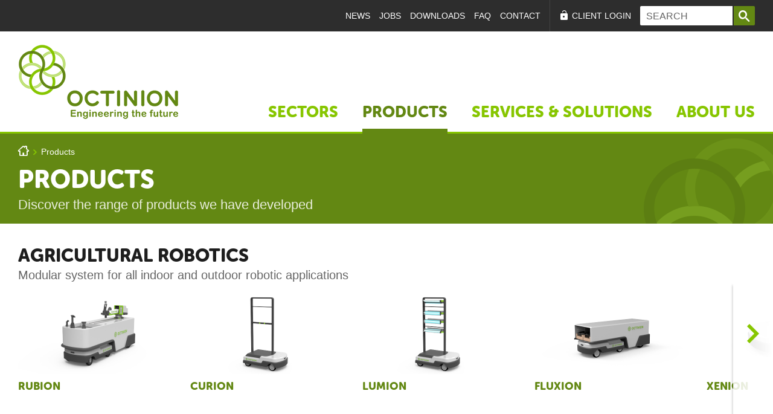

--- FILE ---
content_type: text/html; charset=utf-8
request_url: http://www.octinion.com/products
body_size: 6022
content:
<!DOCTYPE html>
<html lang="en" dir="ltr">


<head>
  <meta charset="utf-8" />
<link rel="shortlink" href="/node/11" />
<link rel="shortcut icon" href="http://www.octinion.com/sites/all/themes/monkberrytheme/favicon.ico" type="image/vnd.microsoft.icon" />
<link rel="canonical" href="/products" />
<meta property="og:description" content="Discover the range of products we have developed

" />
<meta property="og:image" content="http://www.octinion.com/sites/default/files/styles/og/public/meta/INDATA_Screenshot.png?itok=tIpTX85Y" />
<meta property="og:title" content="Products" />
  <meta name="viewport" content="width=device-width, initial-scale=1, user-scalable=no">
  <title>Products | Octinion</title>

  <link rel="apple-touch-icon" sizes="57x57" href="http://www.octinion.com/sites/all/themes/monkberrytheme/images/icons/apple-touch-icon-57x57.png">
  <link rel="apple-touch-icon" sizes="60x60" href="http://www.octinion.com/sites/all/themes/monkberrytheme/images/icons/apple-touch-icon-60x60.png">
  <link rel="apple-touch-icon" sizes="72x72" href="http://www.octinion.com/sites/all/themes/monkberrytheme/images/icons/apple-touch-icon-72x72.png">
  <link rel="apple-touch-icon" sizes="76x76" href="http://www.octinion.com/sites/all/themes/monkberrytheme/images/icons/apple-touch-icon-76x76.png">
  <link rel="apple-touch-icon" sizes="114x114" href="http://www.octinion.com/sites/all/themes/monkberrytheme/images/icons/apple-touch-icon-114x114.png">
  <link rel="apple-touch-icon" sizes="120x120" href="http://www.octinion.com/sites/all/themes/monkberrytheme/images/icons/apple-touch-icon-120x120.png">
  <link rel="apple-touch-icon" sizes="144x144" href="http://www.octinion.com/sites/all/themes/monkberrytheme/images/icons/apple-touch-icon-144x144.png">
  <link rel="apple-touch-icon" sizes="152x152" href="http://www.octinion.com/sites/all/themes/monkberrytheme/images/icons/apple-touch-icon-152x152.png">
  <link rel="apple-touch-icon" sizes="180x180" href="http://www.octinion.com/sites/all/themes/monkberrytheme/images/icons/apple-touch-icon-180x180.png">
  <link rel="icon" type="image/png" href="http://www.octinion.com/sites/all/themes/monkberrytheme/images/icons/favicon-32x32.png" sizes="32x32">
  <link rel="icon" type="image/png" href="http://www.octinion.com/sites/all/themes/monkberrytheme/images/icons/android-chrome-192x192.png" sizes="192x192">
  <link rel="icon" type="image/png" href="http://www.octinion.com/sites/all/themes/monkberrytheme/images/icons/favicon-16x16.png" sizes="16x16">
  <link rel="manifest" href="http://www.octinion.com/sites/all/themes/monkberrytheme/images/icons/manifest.json">
  <link rel="mask-icon" href="http://www.octinion.com/sites/all/themes/monkberrytheme/images/icons/safari-pinned-tab.svg" color="#638813">
  <meta name="msapplication-TileColor" content="#ffffff">
  <meta name="msapplication-TileImage" content="http://www.octinion.com/sites/all/themes/monkberrytheme/images/icons/mstile-144x144.png">
  <meta name="theme-color" content="#ffffff">

  <link type="text/css" rel="stylesheet" href="http://www.octinion.com/sites/default/files/css/css_xE-rWrJf-fncB6ztZfd2huxqgxu4WO-qwma6Xer30m4.css" media="all" />
<link type="text/css" rel="stylesheet" href="http://www.octinion.com/sites/default/files/css/css_EPsgvacVXxxhwhLr4DGj8P1D4es4L_QnnRJPHn_TJHE.css" media="all" />
<link type="text/css" rel="stylesheet" href="http://www.octinion.com/sites/default/files/css/css_jENQOQqZCRFGZK__DTefxYiXR2RUf03k1ugj3_Vg7vk.css" media="all" />
<link type="text/css" rel="stylesheet" href="http://www.octinion.com/sites/default/files/css/css_9iFXazAYnh0O5YU15zaxdgt_KpA5Jt7ZMvGEmRTxQFo.css" media="all" />
<link type="text/css" rel="stylesheet" href="http://www.octinion.com/sites/default/files/css/css_Ax9Sp6FpFD56oWrNqm9CNCyXfWxZgvRUOL-ZImZ1iDA.css" media="print" />
  <script type="text/javascript" src="http://www.octinion.com/misc/jquery.js?v=1.4.4"></script>
<script type="text/javascript" src="http://www.octinion.com/misc/jquery-extend-3.4.0.js?v=1.4.4"></script>
<script type="text/javascript" src="http://www.octinion.com/misc/jquery.once.js?v=1.2"></script>
<script type="text/javascript" src="http://www.octinion.com/misc/drupal.js?r960xb"></script>
<script type="text/javascript" src="http://www.octinion.com/sites/all/modules/contrib/google_analytics/googleanalytics.js?r960xb"></script>
<script type="text/javascript" src="http://www.octinion.com/sites/all/modules/custom/monkberry/assets/js/script-slider.js?r960xb"></script>
<script type="text/javascript">
<!--//--><![CDATA[//><!--
(function(i,s,o,g,r,a,m){i["GoogleAnalyticsObject"]=r;i[r]=i[r]||function(){(i[r].q=i[r].q||[]).push(arguments)},i[r].l=1*new Date();a=s.createElement(o),m=s.getElementsByTagName(o)[0];a.async=1;a.src=g;m.parentNode.insertBefore(a,m)})(window,document,"script","https://www.google-analytics.com/analytics.js","ga");ga("create", "UA-84733844-1", {"cookieDomain":"auto"});ga("set", "anonymizeIp", true);ga("send", "pageview");
//--><!]]>
</script>
<script type="text/javascript" src="http://www.octinion.com/sites/all/themes/monkberrytheme/js/script-all.js?r960xb"></script>
<script type="text/javascript" src="http://www.octinion.com/sites/all/themes/monkberrytheme/js/script-downloads.js?r960xb"></script>
<script type="text/javascript" src="http://www.octinion.com/sites/all/themes/monkberrytheme/js/script-navigation.js?r960xb"></script>
<script type="text/javascript" src="http://www.octinion.com/sites/all/themes/monkberrytheme/js/script-validation.js?r960xb"></script>
<script type="text/javascript" src="http://www.octinion.com/sites/all/themes/monkberrytheme/formidabel/js/formidabel.js?r960xb"></script>
<script type="text/javascript">
<!--//--><![CDATA[//><!--
jQuery.extend(Drupal.settings, {"basePath":"\/","pathPrefix":"","ajaxPageState":{"theme":"monkberrytheme","theme_token":"n5ObPjY6FFeqPGHTAzwFp0ItMKkbc-WVmpcfxI96Gas","js":{"misc\/jquery.js":1,"misc\/jquery-extend-3.4.0.js":1,"misc\/jquery.once.js":1,"misc\/drupal.js":1,"sites\/all\/modules\/contrib\/google_analytics\/googleanalytics.js":1,"sites\/all\/modules\/custom\/monkberry\/assets\/js\/script-slider.js":1,"0":1,"sites\/all\/themes\/monkberrytheme\/js\/script-all.js":1,"sites\/all\/themes\/monkberrytheme\/js\/script-downloads.js":1,"sites\/all\/themes\/monkberrytheme\/js\/script-navigation.js":1,"sites\/all\/themes\/monkberrytheme\/js\/script-validation.js":1,"sites\/all\/themes\/monkberrytheme\/formidabel\/js\/formidabel.js":1},"css":{"modules\/system\/system.base.css":1,"modules\/system\/system.menus.css":1,"modules\/system\/system.messages.css":1,"modules\/system\/system.theme.css":1,"sites\/all\/modules\/contrib\/date\/date_api\/date.css":1,"sites\/all\/modules\/contrib\/date\/date_popup\/themes\/datepicker.1.7.css":1,"modules\/field\/theme\/field.css":1,"modules\/node\/node.css":1,"modules\/search\/search.css":1,"modules\/user\/user.css":1,"sites\/all\/modules\/contrib\/views\/css\/views.css":1,"sites\/all\/modules\/contrib\/ctools\/css\/ctools.css":1,"sites\/all\/themes\/monkberrytheme\/css\/styles.css":1,"sites\/all\/themes\/monkberrytheme\/css\/print.css":1}},"urlIsAjaxTrusted":{"\/products":true},"googleanalytics":{"trackOutbound":1,"trackMailto":1,"trackDownload":1,"trackDownloadExtensions":"7z|aac|arc|arj|asf|asx|avi|bin|csv|doc(x|m)?|dot(x|m)?|exe|flv|gif|gz|gzip|hqx|jar|jpe?g|js|mp(2|3|4|e?g)|mov(ie)?|msi|msp|pdf|phps|png|ppt(x|m)?|pot(x|m)?|pps(x|m)?|ppam|sld(x|m)?|thmx|qtm?|ra(m|r)?|sea|sit|tar|tgz|torrent|txt|wav|wma|wmv|wpd|xls(x|m|b)?|xlt(x|m)|xlam|xml|z|zip"}});
//--><!]]>
</script>
  <script src="https://use.typekit.net/rlo0xld.js"></script>
  <script>try{Typekit.load({ async: true });}catch(e){}</script>
</head>

<body class="html not-front not-logged-in no-sidebars page-node page-node- page-node-11 node-type-page i18n-en section-products" >
    
<!-- <div class="page-row"> -->

<div class="content-wrapper">

	<div id="skip-link">
		<a href="#main-content" class="element-invisible element-focusable">Skip to main content</a>
			</div>

	
		<header id="header" role="banner" class="clearfix">
			<div id="header-inner">
        <div class="mobile-header">
          <div class="mobile-header__inner">
            <h1><a href="/">Octinion</a></h1>
          </div>
        </div>
				<div class="region region-header clearfix">
  <section id="block-monkberry-header" class="block block-monkberry">

      
  <div class="content">
    <div class="service">
  <div class="service__inner">

    <div class="action__menu ">
      <div class="action__menu__inner">
        <div class="action__menu__language">
                  </div>
        <div class="action__menu__login">
                      <a href="/user" class="link--login">Client Login</a>                  </div>
        <div class="action__menu__search">
          <form action="/products" method="post" id="search-block-form" accept-charset="UTF-8"><div><div class="container-inline">
      <h2 class="element-invisible">Search form</h2>
    <div class="form-item form-type-textfield form-item-search-block-form">
  <label class="element-invisible" for="edit-search-block-form--2">Search </label>
 <input title="Enter the terms you wish to search for." placeholder="Search" type="text" id="edit-search-block-form--2" name="search_block_form" value="" size="15" maxlength="128" class="form-text" />
</div>
<div class="form-actions form-wrapper" id="edit-actions"><input type="submit" id="edit-submit" name="op" value="s" class="form-submit" /></div><input type="hidden" name="form_build_id" value="form-GSgmauYDWiq-p2gJvNpc0rZ4E9s2VrC1xEtiMKDkD2Q" />
<input type="hidden" name="form_id" value="search_block_form" />
</div>
</div></form>        </div>
      </div>
    </div>

    <div class="service__menu">
      <div class="service__menu__inner">
        <ul class="links"><li class="menu-358 first"><a href="/news" title="">News</a></li>
<li class="menu-359"><a href="/jobs" title="">Jobs</a></li>
<li class="menu-360"><a href="/downloads" title="">Downloads</a></li>
<li class="menu-361"><a href="/faq" title="">FAQ</a></li>
<li class="menu-362 last"><a href="/contact" title="">Contact</a></li>
</ul>      </div>
    </div>

  </div>
</div>

<div class="main-menu">
  <div class="main-menu__inner">
    <ul class="links"><li class="menu-363 first"><a href="/" title="">Home</a></li>
<li class="menu-353"><a href="/sectors" title="">Sectors</a></li>
<li class="menu-354 active-trail active"><a href="/products" title="" class="active-trail active">Products</a></li>
<li class="menu-355"><a href="/services-solutions" title="">Services &amp; Solutions</a></li>
<li class="menu-356 last"><a href="/about-us" title="">About Us</a></li>
</ul>  </div>
</div>
  </div>
  
</section> <!-- /.block -->
</div>
 <!-- /.region -->
							</div>
		</header> <!-- /#header -->

	
<!-- </div>  END PAGE ROW -->

<!-- <div class="page-row page-row-expanded"> -->

	
	
	<section id="main" role="main" class="clearfix">
		<div id="main-inner">

		
		<section id="content" role="content" class="clearfix">
			<div id="content-inner">

				
				<div class="content-system">

					
					<a id="main-content"></a>

									</div>

				<div class="region region-content clearfix">
  <section id="block-system-main" class="block block-system">

      
  <div class="content">
    <div  class="ds-1col node node-page node-full view-mode-full clearfix">

  
  <div class="field field-name-node-intro field-type-ds field-label-hidden"><div class="field-items"><div class="field-item even"><div class="node-intro">

  
  <div class="node-intro__inner inner">

    <div class="node-intro__logo">Octinion</div>

    <div class="node-intro__breadcrumbs">
      <h2 class="element-invisible">You are here</h2><nav class="breadcrumb"><a class="home icon" href="/">h</a><span class="divider icon">></span><a href="/products" class="active">Products</a></nav>    </div>

    <div class="node-intro__copy">
      <div class="node-intro__copy__inner textual-content">

        <h1>Products</h1>
                        <p><p>Discover the range of products we have developed</p>
</p>

      </div>
    </div>

  </div>
</div>
</div></div></div><div class="field field-name-content-paragraphs field-type-ds field-label-hidden"><div class="field-items"><div class="field-item even"><div class="paragraphs"><div class="paragraphs__inner"><div class="paragraph paragraph--slider">
  <div class="paragraph__inner inner">

    <div class="paragraph__slider">

      <div class="paragraph__slider__header">
        <h2>
                      <a href="/agriculturalrobotics">
                    Agricultural robotics                      </a>
                  </h2>
                  <p>Modular system for all indoor and outdoor robotic applications</p>
              </div>

      <div class="paragraph__slider__items">
        <div class="paragraph__slider__items__inner">

                      <ul>
              
                  <li>

                    <div class="paragraph__slider__item">
                      <div class="paragraph__slider__item__inner">

                        <a href="/products/agricultural-robotics/rubion">
                          <div class="paragraph__slider__item__image">
                            <div class="image"><img src="http://www.octinion.com/sites/default/files/styles/slider/public/meta/Rubion.png?itok=D6nlPoLq"></div>
                          </div>
                          <h3>Rubion</h3>
                        </a>

                        
                      </div>
                    </div>

                  </li>

              
                  <li>

                    <div class="paragraph__slider__item">
                      <div class="paragraph__slider__item__inner">

                        <a href="/products/agricultural-robotics/curion">
                          <div class="paragraph__slider__item__image">
                            <div class="image"><img src="http://www.octinion.com/sites/default/files/styles/slider/public/meta/Curion.png?itok=dSTHycdx"></div>
                          </div>
                          <h3>Curion</h3>
                        </a>

                        
                      </div>
                    </div>

                  </li>

              
                  <li>

                    <div class="paragraph__slider__item">
                      <div class="paragraph__slider__item__inner">

                        <a href="/products/agricultural-robotics/lumion">
                          <div class="paragraph__slider__item__image">
                            <div class="image"><img src="http://www.octinion.com/sites/default/files/styles/slider/public/meta/Lumion.png?itok=YGGRcbit"></div>
                          </div>
                          <h3>Lumion</h3>
                        </a>

                        
                      </div>
                    </div>

                  </li>

              
                  <li>

                    <div class="paragraph__slider__item">
                      <div class="paragraph__slider__item__inner">

                        <a href="/products/agricultural-robotics/fluxion">
                          <div class="paragraph__slider__item__image">
                            <div class="image"><img src="http://www.octinion.com/sites/default/files/styles/slider/public/meta/Fluxion.png?itok=nm9VJfZz"></div>
                          </div>
                          <h3>Fluxion</h3>
                        </a>

                        
                      </div>
                    </div>

                  </li>

              
                  <li>

                    <div class="paragraph__slider__item">
                      <div class="paragraph__slider__item__inner">

                        <a href="/products/agricultural-robotics/xenion">
                          <div class="paragraph__slider__item__image">
                            <div class="image"><img src="http://www.octinion.com/sites/default/files/styles/slider/public/meta/Xenion.png?itok=eqV81WHD"></div>
                          </div>
                          <h3>Xenion</h3>
                        </a>

                        
                      </div>
                    </div>

                  </li>

              
                  <li>

                    <div class="paragraph__slider__item">
                      <div class="paragraph__slider__item__inner">

                        <a href="/products/agricultural-robotics/titanion">
                          <div class="paragraph__slider__item__image">
                            <div class="image"><img src="http://www.octinion.com/sites/default/files/styles/slider/public/meta/Titanion.png?itok=f8pJXria"></div>
                          </div>
                          <h3>Titanion</h3>
                        </a>

                        
                      </div>
                    </div>

                  </li>

                                        </ul>
          
        </div>
      </div>

    </div>

  </div>
</div>
<div class="paragraph paragraph--slider">
  <div class="paragraph__inner inner">

    <div class="paragraph__slider">

      <div class="paragraph__slider__header">
        <h2>
                      <a href="/products/explore-series">
                    Explore Series                      </a>
                  </h2>
                  <p>Dedicated test & measurement solutions to execute a specific measurement in an efficient and cost-effective manner.</p>
              </div>

      <div class="paragraph__slider__items">
        <div class="paragraph__slider__items__inner">

                      <ul>
              
                  <li>

                    <div class="paragraph__slider__item">
                      <div class="paragraph__slider__item__inner">

                        <a href="/products/explore-series/columbus-egg-tester">
                          <div class="paragraph__slider__item__image">
                            <div class="image"><img src="http://www.octinion.com/sites/default/files/styles/slider/public/meta/Columbus_withegg_topview_close_0.JPG?itok=SJTqi3wB"></div>
                          </div>
                          <h3>Columbus Egg Tester</h3>
                        </a>

                        
                      </div>
                    </div>

                  </li>

              
                  <li>

                    <div class="paragraph__slider__item">
                      <div class="paragraph__slider__item__inner">

                        <a href="/products/explore-series/laser-scan">
                          <div class="paragraph__slider__item__image">
                            <div class="image"><img src="http://www.octinion.com/sites/default/files/styles/slider/public/meta/ILS.jpg?itok=t2PgRPs3"></div>
                          </div>
                          <h3>Laser Scan</h3>
                        </a>

                        
                      </div>
                    </div>

                  </li>

                                        </ul>
          
        </div>
      </div>

    </div>

  </div>
</div>
<div class="paragraph paragraph--slider">
  <div class="paragraph__inner inner">

    <div class="paragraph__slider">

      <div class="paragraph__slider__header">
        <h2>
                      <a href="/products/manufacture-series">
                    Manufacture Series                      </a>
                  </h2>
                  <p>Octinion designs and produces mechatronic OEM components for machine manufacturers.</p>
              </div>

      <div class="paragraph__slider__items">
        <div class="paragraph__slider__items__inner">

                      <ul>
              
                  <li>

                    <div class="paragraph__slider__item">
                      <div class="paragraph__slider__item__inner">

                        <a href="/products/manufacture-series/dribble">
                          <div class="paragraph__slider__item__image">
                            <div class="image"><img src="http://www.octinion.com/sites/default/files/styles/slider/public/meta/IMG_8046.JPG?itok=VU0cjxDL"></div>
                          </div>
                          <h3>Dribble</h3>
                        </a>

                        
                      </div>
                    </div>

                  </li>

                                        </ul>
          
        </div>
      </div>

    </div>

  </div>
</div>
<div class="paragraph paragraph--slider">
  <div class="paragraph__inner inner">

    <div class="paragraph__slider">

      <div class="paragraph__slider__header">
        <h2>
                      <a href="/products/itm-suite">
                    ITM Suite                      </a>
                  </h2>
                  <p>A line of hardware and software to facilitate the definition, execution and analysis of measurement campaigns.
Setting up measurement campaigns and analyzing large data sets is an important activity. It is however also tedious and error-prone. Use our tools to reduce the cost of your measurement campaigns, and at the same time increase their return!</p>
              </div>

      <div class="paragraph__slider__items">
        <div class="paragraph__slider__items__inner">

                      <ul>
              
                  <li>

                    <div class="paragraph__slider__item">
                      <div class="paragraph__slider__item__inner">

                        <a href="/products/itm-suite/indaq">
                          <div class="paragraph__slider__item__image">
                            <div class="image"><img src="http://www.octinion.com/sites/default/files/styles/slider/public/meta/INDAQ%20-%20MeasSys_compact_0.jpg?itok=F8Zutd8P"></div>
                          </div>
                          <h3><em>IN</em>DAQ</h3>
                        </a>

                                                  <div class="paragraph__slider__item__copy">
                            <div class="textual-content">
                              <p>Flexible, robust systems with intuitive connectivity that allow for high quality measurements with limited expertise requirements. Modular, configurable 19” rack system for analog and digital acquisition, as well as a range of compact, standalone, battery-powered systems for data acquisition and control.</p>
                            </div>
                          </div>
                        
                      </div>
                    </div>

                  </li>

              
                  <li>

                    <div class="paragraph__slider__item">
                      <div class="paragraph__slider__item__inner">

                        <a href="/products/itm-suite/indata">
                          <div class="paragraph__slider__item__image">
                            <div class="image"><img src="http://www.octinion.com/sites/default/files/styles/slider/public/meta/INDATA_Screenshot_0.png?itok=4fZMxTbs"></div>
                          </div>
                          <h3><em>IN</em>DATA</h3>
                        </a>

                                                  <div class="paragraph__slider__item__copy">
                            <div class="textual-content">
                              <p>Software layer on our own measurement systems that enables defining measurement campaigns without any programming experience. It supports a wide range of measurement types such as clocked or triggered analog/digital input, analog/digital input on demand, CAN busses and much more.</p>
                            </div>
                          </div>
                        
                      </div>
                    </div>

                  </li>

              
                  <li>

                    <div class="paragraph__slider__item">
                      <div class="paragraph__slider__item__inner">

                        <a href="/products/itm-suite/datamanager">
                          <div class="paragraph__slider__item__image">
                            <div class="image"><img src="http://www.octinion.com/sites/default/files/styles/slider/public/meta/DATAMANAGER_dataselection.png?itok=yKTpO7_y"></div>
                          </div>
                          <h3>DataManager</h3>
                        </a>

                                                  <div class="paragraph__slider__item__copy">
                            <div class="textual-content">
                              <p>Web-based tool for experiment configuration, data processing and storage. Its objective is to lower the cost of measurement campaigns and to increase the return of your data by automating the acquisition, management and preprocessing of measurement data. DataManager allows you to focus on your core activity: convert the information into knowledge. The platform is also ideally suited for (remote) monitoring applications.</p>
                            </div>
                          </div>
                        
                      </div>
                    </div>

                  </li>

                                        </ul>
          
        </div>
      </div>

    </div>

  </div>
</div>
</div></div></div></div></div></div>

  </div>
  
</section> <!-- /.block -->
</div>
 <!-- /.region -->

			</div>
		</section> <!-- /#content -->

		
		
		</div>
	</section> <!-- /#main -->

	

</div>

<!-- </div> END PAGE ROW -->
<!-- <div class="page-row"> -->

	<footer id="footer" role="contentinfo">
		<div id="footer-inner">
			<div class="region region-footer clearfix">
  <section id="block-monkberry-footer" class="block block-monkberry">

      
  <div class="content">
    <div class="footer">
    <div class="footer__inner inner">

      <div class="footer__about">
        <div class="footer__about__inner">

          <a class="footer__about__logo logo" href="/">Octinion</a>
          <p class="footer__about__text">
            Octinion is an innovative R&D company specialized in mechatronic product development applied to biological material          </p>
          <a class="footer__about__contact button" href="/contact">
            Get in touch          </a>

        </div>
      </div>

      <div class="footer__menus">
        <div class="footer__menus__inner">

          <div class="footer__menus__one">
            <div class="footer__menus__inner">

              <div class="footer__menu footer__menu--products">
                <div class="footer__menu__inner">
                  <h4><a href="/products" class="active">Products</a></h4>
                  <ul class="footer__menu__list">
                                          <li class="footer__menu__list__item">
                        <a href="/products/itm-suite">ITM suite</a>                      </li>
                                          <li class="footer__menu__list__item">
                        <a href="/products/explore-series">Explore series</a>                      </li>
                                          <li class="footer__menu__list__item">
                        <a href="/products/manufacture-series">Manufacture series</a>                      </li>
                                          <li class="footer__menu__list__item">
                        <a href="/agriculturalrobotics">Agricultural robotics</a>                      </li>
                                      </ul>
                </div>
              </div>
              <div class="footer__menu footer__menu--services">
                <div class="footer__menu__inner">
                  <h4><a href="/services-solutions">Services &amp; Solutions</a></h4>
                  <ul class="footer__menu__list">
                                          <li class="footer__menu__list__item">
                        <a href="/services-solutions/mechatronic-product-development">Mechatronic product development</a>                      </li>
                                          <li class="footer__menu__list__item">
                        <a href="/services-solutions/custom-test-measurement-solutions">Custom test &amp; measurement solutions</a>                      </li>
                                          <li class="footer__menu__list__item">
                        <a href="/services-solutions/data-analysis-algorithm-development">Data analysis &amp; algorithm development</a>                      </li>
                                          <li class="footer__menu__list__item">
                        <a href="/services-solutions/measurement-services">Measurement services</a>                      </li>
                                      </ul>
                </div>
              </div>
            </div>
          </div>

          <div class="footer__menus__two">
            <div class="footer__menus__inner">

              <div class="footer__menu footer__menu--sectors">
                <div class="footer__menu__inner">
                  <h4><a href="/sectors">Sectors</a></h4>
                  <ul class="footer__menu__list">
                                          <li class="footer__menu__list__item">
                        <a href="/sectors/agriculture-outdoor">Agriculture &amp; outdoor</a>                      </li>
                                          <li class="footer__menu__list__item">
                        <a href="/sectors/food">Food</a>                      </li>
                                          <li class="footer__menu__list__item">
                        <a href="/sectors/industry">Industry</a>                      </li>
                                      </ul>
                </div>
              </div>
              <div class="footer__menu footer__menu--about">
                <div class="footer__menu__inner">
                  <h4><a href="/about-us">About Octinion</a></h4>
                  <ul class="footer__menu__list">
                                          <li class="footer__menu__list__item">
                        <a href="/about-us#our-story">Our story</a>                      </li>
                                          <li class="footer__menu__list__item">
                        <a href="/about-us#our-team">Our team</a>                      </li>
                                          <li class="footer__menu__list__item">
                        <a href="/about-us#our-history">Our history</a>                      </li>
                                          <li class="footer__menu__list__item">
                        <a href="/about-us#our-office-locations">Our office locations</a>                      </li>
                                      </ul>
                </div>
              </div>
            </div>
          </div>

          <div class="footer__menus__three">
            <div class="footer__menus__inner">
              <div class="footer__menu footer__menu--service-links">
                <div class="footer__menu__inner">
                  <ul class="links"><li class="menu-358 first"><a href="/news" title="">News</a></li>
<li class="menu-359"><a href="/jobs" title="">Jobs</a></li>
<li class="menu-360"><a href="/downloads" title="">Downloads</a></li>
<li class="menu-361"><a href="/faq" title="">FAQ</a></li>
<li class="menu-362 last"><a href="/contact" title="">Contact</a></li>
</ul>                </div>
              </div>
              <div class="footer__menu footer__menu--social">
                <div class="footer__menu__inner">
                  <ul class="footer__menu__list">
                                                                  <li class="footer__menu__list__item">
                          <a class="footer__social__link facebook" href="https://www.facebook.com/octinion/" target="_blank">
                            facebook                          </a>
                        </li>
                                                                                        <li class="footer__menu__list__item">
                          <a class="footer__social__link linkedin" href="https://www.linkedin.com/company/588601" target="_blank">
                            linkedin                          </a>
                        </li>
                                                                                        <li class="footer__menu__list__item">
                          <a class="footer__social__link youtube" href="https://www.youtube.com/channel/UCKiPNuwLIKA12qKNfUre7-Q" target="_blank">
                            youtube                          </a>
                        </li>
                                                            </ul>
                </div>
              </div>

            </div>
          </div>

        </div>
      </div>

    </div>
</div>

<div class="closure">
  <div class="closure__inner inner">

    <div class="closure__copyright">
      <h5>© 2026 Octinion</h5>
    </div>

    <div class="closure__made">
      <h5>Website by         <a href="http://monkberry.be" target="_blank">
          <span class="logo icon">M</span>
          <span class="text">Monkberry</span>
        </a>
      </h5>
    </div>

  </div>
</div>

















  </div>
  
</section> <!-- /.block -->
</div>
 <!-- /.region -->
		</div>
	</footer> <!-- /#footer -->

<!-- </div> END PAGE ROW -->
  </body>

</html>


--- FILE ---
content_type: text/css
request_url: http://www.octinion.com/sites/default/files/css/css_9iFXazAYnh0O5YU15zaxdgt_KpA5Jt7ZMvGEmRTxQFo.css
body_size: 23204
content:
html,body,div,span,applet,object,iframe,h1,h2,h3,h4,h5,h6,p,blockquote,pre,a,abbr,acronym,address,big,cite,code,del,dfn,em,img,ins,kbd,q,s,samp,small,strike,strong,sub,sup,tt,var,b,u,i,center,dl,dt,dd,ol,ul,li,fieldset,form,label,legend,table,caption,tbody,tfoot,thead,tr,th,td,article,aside,canvas,details,embed,figure,figcaption,footer,header,hgroup,menu,nav,output,ruby,section,summary,time,mark,audio,video{margin:0;padding:0;border:0;font:inherit;font-size:100%;vertical-align:baseline}html{line-height:1}ol,ul{list-style:none}table{border-collapse:collapse;border-spacing:0}caption,th,td{text-align:left;font-weight:normal;vertical-align:middle}q,blockquote{quotes:none}q:before,q:after,blockquote:before,blockquote:after{content:"";content:none}a img{border:none}article,aside,details,figcaption,figure,footer,header,hgroup,main,menu,nav,section,summary{display:block}@-webkit-keyframes spin{from{-webkit-transform:rotate(0deg);transform:rotate(0deg)}to{-webkit-transform:rotate(359deg);transform:rotate(359deg)}}@keyframes spin{from{-webkit-transform:rotate(0deg);transform:rotate(0deg)}to{-webkit-transform:rotate(359deg);transform:rotate(359deg)}}@-webkit-keyframes infinite-spinning{from{-webkit-transform:rotate(0deg);-ms-transform:rotate(0deg);transform:rotate(0deg)}to{-webkit-transform:rotate(359deg);-ms-transform:rotate(359deg);transform:rotate(359deg)}}@keyframes infinite-spinning{from{-webkit-transform:rotate(0deg);-ms-transform:rotate(0deg);transform:rotate(0deg)}to{-webkit-transform:rotate(359deg);-ms-transform:rotate(359deg);transform:rotate(359deg)}}@-webkit-keyframes blob{0%,100%{-webkit-transform:scale(1);-ms-transform:scale(1);transform:scale(1)}50%{-webkit-transform:scale(1.2);-ms-transform:scale(1.2);transform:scale(1.2)}}@keyframes blob{0%,100%{-webkit-transform:scale(1);-ms-transform:scale(1);transform:scale(1)}50%{-webkit-transform:scale(1.2);-ms-transform:scale(1.2);transform:scale(1.2)}}@-webkit-keyframes fadein{0%{filter:progid:DXImageTransform.Microsoft.Alpha(Opacity=0);opacity:0}100%{filter:progid:DXImageTransform.Microsoft.Alpha(enabled=false);opacity:1}}@keyframes fadein{0%{filter:progid:DXImageTransform.Microsoft.Alpha(Opacity=0);opacity:0}100%{filter:progid:DXImageTransform.Microsoft.Alpha(enabled=false);opacity:1}}@-webkit-keyframes gal_blob{0%,100%{-ms-transform:scale(1);-webkit-transform:scale(1);transform:scale(1);z-index:1}50%{-ms-transform:scale(1.05);-webkit-transform:scale(1.05);transform:scale(1.05);z-index:4}}@keyframes gal_blob{0%,100%{-ms-transform:scale(1);-webkit-transform:scale(1);transform:scale(1);z-index:1}50%{-ms-transform:scale(1.05);-webkit-transform:scale(1.05);transform:scale(1.05);z-index:4}}@-webkit-keyframes quiz_blob{0%,100%{-ms-transform:scale(1);-webkit-transform:scale(1);transform:scale(1)}50%{-ms-transform:scale(1.05);-webkit-transform:scale(1.05);transform:scale(1.05)}}@keyframes quiz_blob{0%,100%{-ms-transform:scale(1);-webkit-transform:scale(1);transform:scale(1)}50%{-ms-transform:scale(1.05);-webkit-transform:scale(1.05);transform:scale(1.05)}}@font-face{font-family:'octinion';src:url(/sites/all/themes/monkberrytheme/fonts/octinion.eot?-btj54n);src:url(/sites/all/themes/monkberrytheme/fonts/octinion.eot?#iefix-btj54n) format("embedded-opentype"),url(/sites/all/themes/monkberrytheme/fonts/octinion.woff?-btj54n) format("woff"),url(/sites/all/themes/monkberrytheme/fonts/octinion.ttf?-btj54n) format("truetype"),url(/sites/all/themes/monkberrytheme/fonts/octinion.svg?-btj54n#octinion) format("svg");font-weight:normal;font-style:normal}html{font-size:100%;-webkit-text-size-adjust:100%;-ms-text-size-adjust:100%}.inner,.small-inner{margin:0 auto;padding:0 15px;max-width:1440px}#admin-menu{display:none}body,body.admin-menu{margin-top:67px !important}#main-inner{padding-top:0;padding-bottom:0}#header-inner{position:relative;overflow:visible}.ds-3col-stacked-fluid>.group-left,.ds-3col-stacked-fluid>.group-right,.ds-3col-stacked-fluid>.group-middle{float:none;width:auto}.ds-3col-stacked-fluid .group-middle-inner{margin-bottom:20px}.ds-3col-stacked-fluid.group-two-sidebars>.group-middle{width:auto}@media (min-width:640px){html,body{height:100%}body{width:100%}body,body.admin-menu{margin-top:66px !important}.page-row{display:table-row;height:1px}.page-row-expanded{height:100%}.small-inner,.inner{padding:0 20px}.ds-3col-stacked-fluid.group-sidebar-left>.group-left{float:left;margin:0 1.25em 0.25em 0}}@media (min-width:768px){#admin-menu{display:block}body,body.admin-menu{margin-top:0 !important}body.admin-menu #header{padding-top:28px !important}body.sidebar-first #main-inner:before,body.sidebar-first #main-inner:after,body.sidebar-second #main-inner:before,body.sidebar-second #main-inner:after{content:" ";display:table}body.sidebar-first #main-inner:after,body.sidebar-second #main-inner:after{clear:both}body.sidebar-first #content,body.sidebar-second #content{width:100%;margin-right:-100%;float:left}body.sidebar-first #content-inner,body.sidebar-second #content-inner{width:56%}body.sidebar-first #sidebar-second,body.sidebar-second #sidebar-second{float:right;width:44%}body.sidebar-first #sidebar-second>.region,body.sidebar-second #sidebar-second>.region{padding-left:35px}}@media (min-width:1280px){.small-inner,.inner{padding:0 30px}body.sidebar-first #content-inner,body.sidebar-second #content-inner{width:515px}body.sidebar-first #sidebar-second,body.sidebar-second #sidebar-second{float:right;width:400px}body.sidebar-first #sidebar-second>.region,body.sidebar-second #sidebar-second>.region{padding-left:0}}body{background:#1d1d1d;color:#666;margin:0;padding:0;font-family:Arial,Helvetica,sans-serif;font-size:15px;line-height:22px;-webkit-font-smoothing:antialiased}@media (min-width:640px){body{font-size:16px;line-height:22px}}.content-wrapper{background:#fff;overflow:hidden}.clearfix:after{content:" "}h1,h2,h3,h4,h5,h6{font-family:"museo-sans-rounded",Arial,Helvetica,sans-serif;font-weight:900;line-height:120%;margin-bottom:0.5em}h1{font-size:24px}h2{font-size:18px}h3{font-size:16px}h4{font-size:14px}h5{font-size:12px}h6{font-size:10px}a:link,a:visited{color:#87c601;text-decoration:none}a:hover,a:active{color:#a3ef01;text-decoration:underline}.icon,a.editlink,.spinner span,.customCheck .check,#admin-menu .dropdown li li.expandable>a:before,#admin-menu .dropdown li li.expandable span:before,#admin-menu .dropdown .admin-menu-icon ul li.expandable>a:before,#admin-menu .dropdown .admin-menu-icon ul li.expandable span:before{font-family:'octinion';speak:none;font-style:normal;font-weight:normal;font-variant:normal;text-transform:none;line-height:1;-webkit-font-smoothing:antialiased;-moz-osx-font-smoothing:grayscale}strong{font-weight:700}em{font-style:italic}p{margin:0 0 1em 0}sup{position:relative;top:-0.4em;font-size:0.7em}sub{position:relative;top:0.2em;font-size:0.7em}ul,ol{margin:0;padding:0}ul,ol{list-style-type:none}table{margin:0 0 1em 0;width:100%}table tr,table th,table td{margin:0;padding:0;border:none;background:transparent none}table th,table td{vertical-align:top;text-align:left}div.messages,#block-system-help{margin:0 0 1em 0;padding:0.5em 1em;background-image:none}#wrapper div.messages a,#block-system-help a{color:#000}.ok{color:#468847}table tr.ok{background-color:#DFF0D8}div.warning{color:#C09853;background-color:#FCF8E3;border:1px solid #FBEED5}.warning{color:#C09853}table tr.warning{background-color:#FCF8E3}.error,div.error p.error{color:#8c2e0b}table tr.error{background-color:#F2DEDE}#block-system-help{color:#3A87AD;background-color:#D9EDF7;border-color:#BCE8F1}div.error{background:#fef5f1 url(/sites/all/themes/monkberrytheme/images/error.png) no-repeat;background-position:20px center;border:none;padding:20px 20px 20px 54px}div.status{background:#f8fff0 url(/sites/all/themes/monkberrytheme/images/valid.png) no-repeat;background-position:20px center;border:none;padding:20px 20px 20px 54px}.form-item input.error,.form-item textarea.error,.form-item select.error{border:1px solid #C04D4F}ul.menu{padding-left:15px;list-style:none}ul.menu li{list-style:none}ul.menu li a{color:#999}ul.menu li a.active-trail{color:#333}ul.menu li a.active{color:#000}#messages{max-width:1160px;margin:20px auto}.compact-link{text-align:right;font-size:11px}.compact-link a{color:#666}ul.action-links{list-style:none;margin:20px 0;padding:0}ul.action-links li{display:inline-block;margin-right:10px}ul.action-links li a{border:solid 1px #D9D9D9;padding:6px 15px;color:#64605B;text-shadow:white 1px 1px 0;box-shadow:3px 3px 4px rgba(0,0,0,0.05);cursor:pointer;font-size:14px;border-radius:4px;text-decoration:none}ul.action-links li a:hover,ul.action-links li a:focus{color:#000000;text-decoration:none}.horizontal-tabs{border-radius:5px;border:solid 1px #CCCCCC}.horizontal-tabs ul.horizontal-tabs-list{padding:10px 10px 0;display:block;width:auto;border:none;overflow:hidden}.horizontal-tabs ul.horizontal-tabs-list li.horizontal-tab-button{padding:0;margin:0 2px 0 0;min-width:1em;border:none;background:#EEEEEE}.horizontal-tabs ul.horizontal-tabs-list li.horizontal-tab-button.selected{background:#FFF}.horizontal-tabs ul.horizontal-tabs-list li.horizontal-tab-button.first{border-radius:5px 0 0 0}.horizontal-tabs ul.horizontal-tabs-list li.horizontal-tab-button.last{border-radius:0 5px 0 0}.horizontal-tabs ul.horizontal-tabs-list li.horizontal-tab-button a{line-height:35px;padding:0 12px;color:#6E6E6E}.horizontal-tabs ul.horizontal-tabs-list li.horizontal-tab-button.selected a,.horizontal-tabs ul.horizontal-tabs-list li.horizontal-tab-button a:hover,.horizontal-tabs ul.horizontal-tabs-list li.horizontal-tab-button a:focus{color:#000;background:transparent}.horizontal-tabs fieldset.htab{margin:0;top:auto;background:transparent;border-radius:0}.horizontal-tabs fieldset.htab .fieldset-wrapper{padding:0;margin:0}.horizontal-tabs fieldset.htab .fieldset-wrapper .fieldset-wrapper{padding:0 10px;margin-top:25px}div .vertical-tabs{border-radius:0 5px 5px 0;background-color:#FFF}div .vertical-tabs ul.vertical-tabs-list{border:none}div .vertical-tabs ul.vertical-tabs-list li{border:solid 1px #CCCCCC;border-top:none;margin-left:10px;background:#EEEEEE}div .vertical-tabs ul.vertical-tabs-list li a{color:#6E6E6E}div .vertical-tabs ul.vertical-tabs-list li a:hover{color:#4E4E4E;outline:none}div .vertical-tabs ul.vertical-tabs-list li a:hover strong{color:#2E2E2E;text-decoration:none}div .vertical-tabs ul.vertical-tabs-list li a .summary{font-size:11px;line-height:130%}div .vertical-tabs ul.vertical-tabs-list li.selected{margin-left:0;border-top:solid 1px #CCCCCC;margin-top:-1px;padding-right:10px}div .vertical-tabs ul.vertical-tabs-list li.selected a{color:#3B3B3B;text-decoration:none}div .vertical-tabs ul.vertical-tabs-list li.selected a strong{color:#000;text-decoration:none}div .vertical-tabs ul.vertical-tabs-list li.first{border-top:solid 1px #CCCCCC;margin-top:0;border-radius:5px 0 0 0}div .vertical-tabs ul.vertical-tabs-list li.last{border-radius:0 0 0 5px}div .vertical-tabs ul.vertical-tabs-list li.selected{border-radius:5px 0 0 5px}.vertical-tabs-panes{padding-bottom:12px}.vertical-tabs-panes .fieldset-wrapper{margin:0}.vertical-tabs-panes .fieldset-wrapper .fieldset-wrapper{margin-top:25px}.vertical-tabs-panes .fieldset-wrapper .form-item{margin-top:0}.vertical-tabs-panes fieldset legend{display:block}a:link,a:visited{color:#87c601;text-decoration:underline;-webkit-transition:color 200ms cubic-bezier(0.22,1.03,0.69,0.97);transition:color 200ms cubic-bezier(0.22,1.03,0.69,0.97)}a:link:hover,a:link:focus,a:link:active,a:visited:hover,a:visited:focus,a:visited:active{color:#649301}a.read-more{display:inline-block;text-decoration:none}a.read-more .arrow{font-size:11px}a.read-more .text{font-size:14px;font-weight:700;text-transform:uppercase}.editlink-container{position:relative;z-index:15;-webkit-transition:box-shadow 150ms ease-out;transition:box-shadow 150ms ease-out}@media (min-width:640px){.editlink-container{padding-left:11px;margin-left:-11px}}@media (min-width:960px){.editlink-container{padding-left:30px;margin-left:-30px}}.editlink-container a.editlink{display:block;position:absolute;top:50%;margin-top:-18px;left:-31px;opacity:0;-webkit-transition:opacity 50ms ease-out,left 150ms ease-out,background 150ms ease-out,-webkit-transform 100ms ease-out;transition:opacity 50ms ease-out,left 150ms ease-out,background 150ms ease-out,transform 100ms ease-out;box-shadow:0 0 5px rgba(0,0,0,0.3)}.editlink-container:hover,.editlink-container:focus{box-shadow:0 0 0 1px #eee}.editlink-container:hover a.editlink,.editlink-container:focus a.editlink{left:-10px;color:#fff;opacity:1}a.editlink{background:#999;color:#fff;text-align:center;font-size:16px;line-height:32px;float:left;text-decoration:none;border-radius:50%;display:block;width:32px;height:32px;background-size:32px 32px;-webkit-transform:scale(1);-ms-transform:scale(1);transform:scale(1);background:rgba(135,198,1,0.8);border:2px solid rgba(23,162,235,0.8);box-shadow:0 0 6px rgba(0,0,0,0.8)}a.editlink:hover,a.editlink:focus{color:#fff;background:rgba(107,157,1,0.8)}a.editlink:active{background:rgba(163,239,1,0.8)}.breadcrumb>span{display:inline-block;vertical-align:middle;position:relative;top:1px;font-size:10px;margin:0 5px}.breadcrumb a{display:inline-block;vertical-align:middle;font-size:14px;line-height:22px;font-weight:400;font-family:Arial,Helvetica,sans-serif;text-decoration:none}.breadcrumb a:hover,.breadcrumb a:focus,.breadcrumb a:active{text-decoration:underline}.breadcrumb a.home{font-family:'octinion';speak:none;font-style:normal;font-weight:normal;font-variant:normal;text-transform:none;line-height:1;-webkit-font-smoothing:antialiased;-moz-osx-font-smoothing:grayscale;font-size:18px;position:relative;top:-1px}.table-cover{position:absolute;left:0;top:0;right:0;bottom:0}.table-cover .table{height:100%}.table{display:table;width:100%}.cell{display:table-cell;vertical-align:middle}a.edit-link{display:inline-block;position:relative;padding-left:21px}a.edit-link:before{content:" ";background:url(/sites/all/themes/monkberrytheme/images/edit--32x32.png);display:block;width:16px;height:16px;background-size:16px 16px;background-repeat:no-repeat;text-indent:-999px;overflow:hidden;position:absolute;left:0;top:50%;margin-top:-8px}.tabs-wrapper{background:#87c601;margin:0}.tabs-wrapper ul.primary{border-bottom:1px solid rgba(99,136,19,0.35);padding:5px 0 0 0;margin:0;text-align:center}.tabs-wrapper ul.primary li{margin:0 3px -1px 0;display:inline-block;vertical-align:middle;*vertical-align:auto;*zoom:1;*display:inline}.tabs-wrapper ul.primary li a{background:transparent;margin:0;display:block;padding:8px 12px;font-size:14px;line-height:18px;letter-spacing:1px;border:none;border-bottom:3px solid transparent;color:#fff;font-family:"museo-sans-rounded",Arial,Helvetica,sans-serif;font-weight:700;text-transform:uppercase;text-decoration:none}.tabs-wrapper ul.primary li a:hover,.tabs-wrapper ul.primary li a:focus,.tabs-wrapper ul.primary li a:active{border-bottom-color:#fff;color:#fff}.tabs-wrapper ul.primary li.active a{color:rgba(255,255,255,0.5);cursor:default;border-bottom:3px solid rgba(255,255,255,0.5)}.tabs-wrapper ul.secondary{border-bottom:none;padding:0 5px;margin-top:10px}.tabs-wrapper ul.secondary li{display:block;float:left;border:none;padding:0;margin-right:5px}.tabs-wrapper ul.secondary li a{display:block;padding:8px 12px;border-radius:5px;line-height:14px}.tabs-wrapper ul.secondary li a:hover,.tabs-wrapper ul.secondary li a:focus{text-decoration:none;background-color:#EEE}.tabs-wrapper ul.secondary li a.active{color:#FFFFFF;background-color:#08C;border:none}.table{display:table;width:100%}.table .row{display:table-row}.table .row--tight{height:1px}.table .cell{display:table-cell}.table .cell--middle{vertical-align:middle}.table .cell--bottom{vertical-align:bottom}.spinner{margin:20px 0 0 0;padding:20px 0;text-align:center;border:1px solid #eee;background:#fafafa}.spinner span{color:#87c601;font-size:32px;display:block;-webkit-animation:infinite-spinning 300ms linear infinite;animation:infinite-spinning 300ms linear infinite}.news-grid--spinner{padding-bottom:500px}.item-list ul.pager{text-align:left}.item-list ul.pager li{margin:0;padding:0;font-size:0}.item-list ul.pager li.pager-current{display:inline-block;background:#f2f2f2;padding:4px 10px;font-weight:400;font-size:18px;line-height:26px;border-radius:2px;margin-right:3px}.item-list ul.pager li a{margin-right:3px;padding:4px 10px !important}.field-name-field-page-attachments{margin:1em 0}.field-name-field-page-attachments table{margin:0}.field-name-field-page-attachments thead tr{background:#638813}.field-name-field-page-attachments thead tr th{color:#fff;padding:5px 9px;font-size:16px;font-weight:400}.field-name-field-page-attachments tbody tr{background:#f3f4f5;border-bottom-color:#e2e2e2}.field-name-field-page-attachments tbody tr:last-child{border-bottom:none}.field-name-field-page-attachments tbody tr td{padding:5px 9px}.field-name-field-page-attachments tbody tr td a{text-decoration:none}.field-name-field-page-attachments tbody tr td a:hover,.field-name-field-page-attachments tbody tr td a:focus,.field-name-field-page-attachments tbody tr td a:active{text-decoration:underline}.field-name-field-page-attachments tbody tr td .file img{position:relative;top:1px;margin-right:3px}.form-item,.form-actions{margin:10px 0}@media (min-width:640px){.form-item,.form-actions{margin:13px 0}}@media (min-width:960px){.form-item,.form-actions{margin:15px 0}}.section-user #main-inner,.section-users #main-inner{max-width:640px;padding:20px 0}@media (min-width:640px){.section-user #main-inner,.section-users #main-inner{padding:25px 0}}@media (min-width:960px){.section-user #main-inner,.section-users #main-inner{padding:35px 0}}.section-user #main-inner h1.user-page-title,.section-users #main-inner h1.user-page-title{margin-top:20px;font-size:22px;color:#1d1d1d;font-weight:900;text-transform:uppercase}@media (min-width:640px){.section-user #main-inner h1.user-page-title,.section-users #main-inner h1.user-page-title{font-size:28px}}.hidden{display:none}.form-required{color:#638813}.grippie{display:none}.form-type-textfield label,.form-type-password label,.form-type-textarea label{font-family:"museo-sans-rounded",Arial,Helvetica,sans-serif;font-weight:600;color:#808080;font-size:16px;margin-bottom:3px;display:inline-block}.form-type-textfield input,.form-type-textfield textarea,.form-type-password input,.form-type-password textarea,.form-type-textarea input,.form-type-textarea textarea{border:1px solid rgba(180,180,180,0.6);color:#666;-webkit-appearance:none;padding:12px 13px 10px;width:100%;outline:none;background:#fff;font-weight:400;font-size:18px;font-family:Arial,Helvetica,sans-serif;box-sizing:border-box;border-radius:0}.form-type-textfield input::-webkit-input-placeholder,.form-type-textfield textarea::-webkit-input-placeholder,.form-type-password input::-webkit-input-placeholder,.form-type-password textarea::-webkit-input-placeholder,.form-type-textarea input::-webkit-input-placeholder,.form-type-textarea textarea::-webkit-input-placeholder{color:#638813;text-transform:uppercase}.form-type-textfield input:-moz-placeholder,.form-type-textfield textarea:-moz-placeholder,.form-type-password input:-moz-placeholder,.form-type-password textarea:-moz-placeholder,.form-type-textarea input:-moz-placeholder,.form-type-textarea textarea:-moz-placeholder{color:#638813;text-transform:uppercase}.form-type-textfield input::-moz-placeholder,.form-type-textfield textarea::-moz-placeholder,.form-type-password input::-moz-placeholder,.form-type-password textarea::-moz-placeholder,.form-type-textarea input::-moz-placeholder,.form-type-textarea textarea::-moz-placeholder{color:#638813;text-transform:uppercase}.form-type-textfield input:-ms-input-placeholder,.form-type-textfield textarea:-ms-input-placeholder,.form-type-password input:-ms-input-placeholder,.form-type-password textarea:-ms-input-placeholder,.form-type-textarea input:-ms-input-placeholder,.form-type-textarea textarea:-ms-input-placeholder{color:#638813;text-transform:uppercase}.form-type-textfield input:focus,.form-type-textfield textarea:focus,.form-type-password input:focus,.form-type-password textarea:focus,.form-type-textarea input:focus,.form-type-textarea textarea:focus{border:1px solid #b4b4b4;color:#1d1d1d}.form-type-textfield input:focus::-webkit-input-placeholder,.form-type-textfield textarea:focus::-webkit-input-placeholder,.form-type-password input:focus::-webkit-input-placeholder,.form-type-password textarea:focus::-webkit-input-placeholder,.form-type-textarea input:focus::-webkit-input-placeholder,.form-type-textarea textarea:focus::-webkit-input-placeholder{color:#ccc}.form-type-textfield input:focus:-moz-placeholder,.form-type-textfield textarea:focus:-moz-placeholder,.form-type-password input:focus:-moz-placeholder,.form-type-password textarea:focus:-moz-placeholder,.form-type-textarea input:focus:-moz-placeholder,.form-type-textarea textarea:focus:-moz-placeholder{color:#ccc}.form-type-textfield input:focus::-moz-placeholder,.form-type-textfield textarea:focus::-moz-placeholder,.form-type-password input:focus::-moz-placeholder,.form-type-password textarea:focus::-moz-placeholder,.form-type-textarea input:focus::-moz-placeholder,.form-type-textarea textarea:focus::-moz-placeholder{color:#ccc}.form-type-textfield input:focus:-ms-input-placeholder,.form-type-textfield textarea:focus:-ms-input-placeholder,.form-type-password input:focus:-ms-input-placeholder,.form-type-password textarea:focus:-ms-input-placeholder,.form-type-textarea input:focus:-ms-input-placeholder,.form-type-textarea textarea:focus:-ms-input-placeholder{color:#ccc}textarea{resize:vertical}.error-feedback{font-style:italic;font-style:14px}.error-feedback-inner{margin:0 13px 10px}.button,.item-list ul.pager li a,a.button,.item-list ul.pager li a,input[type=submit]{display:inline-block;background:#638813;color:#fff;font-family:Arial,Helvetica,sans-serif;font-weight:400;font-size:18px;text-transform:uppercase;line-height:26px;padding:10px 15px 9px;text-align:center;text-decoration:none;box-shadow:none;-webkit-transition:background 150ms ease-out;transition:background 150ms ease-out;cursor:pointer;border:none;border-radius:2px;-webkit-appearance:none}.button:hover,.item-list ul.pager li a:hover,.button:focus,.item-list ul.pager li a:focus,.button:active,.item-list ul.pager li a:active,a.button:hover,.item-list ul.pager li a:hover,a.button:focus,.item-list ul.pager li a:focus,a.button:active,.item-list ul.pager li a:active,input[type=submit]:hover,input[type=submit]:focus,input[type=submit]:active{background-color:#87c601;color:#fff}#edit-actions{margin:10px 0 0 0;text-align:right}.button--small,a.button--small{font-size:14px;line-height:20px;padding:7px 12px 6px}.customSelectContainer{-webkit-user-select:none;-moz-user-select:none;-ms-user-select:none;-o-user-select:none;user-select:none;position:relative;width:auto;cursor:pointer;overflow:hidden}.customSelectContainer select{position:absolute;z-index:5;top:0px;font-size:16px;cursor:pointer;border:1px solid #fff;height:100%;width:100%;opacity:0;filter:alpha(opacity=0) progid:DXImageTransform.Microsoft.dropshadow(OffX=0,OffY=35,color=#FFFFFF)}.customSelectContainer:hover .customSelectBox .hider{background:#fafafa;border-color:rgba(180,180,180,0.8)}.customSelectContainer:hover .customSelectBox .back{background:#fafafa;border-color:rgba(180,180,180,0.8)}.customSelectBox{background:none;position:relative}.customSelectBox:before,.customSelectBox:after{content:" ";display:table}.customSelectBox:after{clear:both}.customSelectBox .hider{background:#fff;border:1px solid rgba(180,180,180,0.6);border-right:none;overflow:hidden;padding:12px 13px 10px;margin-right:40px;height:45px;font-size:18px;font-weight:400;text-transform:uppercase;color:#638813;-webkit-transition:background-color 120ms ease-out;transition:background-color 120ms ease-out;border-radius:0 0 0 0;box-sizing:border-box}.customSelectBox .hider .content{overflow:hidden;white-space:nowrap;text-overflow:ellipsis}.customSelectBox .back{display:block;background:#fff;position:absolute;top:0;right:0;bottom:0;width:40px;border:1px solid rgba(180,180,180,0.6);border-left:none;-webkit-transition:background-color 120ms ease-out;transition:background-color 120ms ease-out;border-radius:0 0 0 0}.customSelectBox .back:before{content:">";font-family:'octinion';speak:none;font-style:normal;font-weight:normal;font-variant:normal;text-transform:none;line-height:1;-webkit-font-smoothing:antialiased;-moz-osx-font-smoothing:grayscale;font-size:20px;color:#87c601;position:absolute;left:50%;top:50%;margin:-10px 0 0 -10px;-webkit-transform:rotate(90deg);-ms-transform:rotate(90deg);transform:rotate(90deg)}.customSelectBox .back:after{content:" ";display:block;position:absolute;left:0;top:5px;bottom:5px;width:1px;background:rgba(180,180,180,0.6)}.form-type-select>label{font-family:Arial,Helvetica,sans-serif;color:rgba(29,29,29,0.73);font-weight:400;font-size:16px;line-height:22px}@media (min-width:640px){.form-type-select>label{font-size:18px;line-height:45px;float:left;margin:0 20px 0 13px}}.form-type-radio:before,.form-type-radio:after{content:" ";display:table}.form-type-radio:after{clear:both}.form-type-radio>label{font-size:18px;font-weight:600;line-height:24px;display:inline-block}span.customRadioContainer{display:inline-block;vertical-align:middle;position:relative;top:-3px;padding-right:6px;width:22px;height:22px;cursor:pointer}span.customRadioContainer.disabled{opacity:0.6}span.customRadioContainer.disabled input{cursor:default}span.customRadioContainer input{position:absolute;z-index:999;top:0;border:1px solid #fff;height:100%;width:100%;padding:0;margin:0;opacity:0;cursor:pointer;filter:alpha(opacity=0) progid:DXImageTransform.Microsoft.dropshadow(OffX=0,OffY=35,color=#FFFFFF)}@-webkit-keyframes circleOne{0%{border:1px solid #aaa;width:20px;height:20px;margin:-11px 0 0 -11px;background:#fff;opacity:1}10%{background:#eee;border-color:#eee;opacity:1}99%{z-index:-1;width:98px;height:98px;margin:-50px 0 0 -50px;opacity:0}100%{width:20px;height:20px;margin:-11px 0 0 -11px}}@keyframes circleOne{0%{border:1px solid #aaa;width:20px;height:20px;margin:-11px 0 0 -11px;background:#fff;opacity:1}10%{background:#eee;border-color:#eee;opacity:1}99%{z-index:-1;width:98px;height:98px;margin:-50px 0 0 -50px;opacity:0}100%{width:20px;height:20px;margin:-11px 0 0 -11px}}.customRadio{position:absolute;left:11px;top:11px;display:block;width:1px;height:1px;background-size:1px 1px}.customRadio .circle1,.customRadio .circle2,.customRadio .circle3{position:absolute;left:50%;top:50%;display:block;border-radius:50%;-webkit-transition:all 300ms ease-out;transition:all 300ms ease-out}.customRadio .circle1{z-index:-5;border:1px solid #aaa;width:20px;height:20px;margin:-11px 0 0 -11px;background:#fff;-webkit-transition:none;transition:none}.customRadio .circle2{z-index:-5;border:2px solid #e3e3e3;width:12px;height:12px;margin:-8px 0 0 -8px}.customRadio .circle3{width:0px;height:0px;margin:0}.customRadio .circle3:before{content:" ";display:block;position:absolute;z-index:-1;left:50%;top:0;right:0;bottom:0;background:rgba(51,37,0,0.2);-webkit-transform-origin:0%,50%;-ms-transform-origin:0%,50%;transform-origin:0%,50%;-webkit-transform:rotate(45deg);-ms-transform:rotate(45deg);transform:rotate(45deg);-webkit-transition:all 300ms ease-out;transition:all 300ms ease-out}.customRadio .circle3-container{position:absolute;width:22px;height:22px;left:50%;top:50%;margin:-11px 0 0 -11px;overflow:hidden;border-radius:50%}.customRadioContainer.selected .circle1{background:#eee;border-color:#eee;width:38px;height:38px;margin:-19px 0 0 -19px;opacity:0;-webkit-animation:circleOne 300ms ease-out;animation:circleOne 300ms ease-out}.customRadioContainer.selected .circle2{border:1px solid #638813;width:20px;height:20px;margin:-11px 0 0 -11px}.customRadioContainer.selected .circle3{background:#87c601;width:10px;height:10px;margin:-5px 0 0 -5px;-webkit-transition:all 150ms 250ms ease-out;transition:all 150ms 250ms ease-out}.form-type-checkbox{position:relative;z-index:2}.form-type-checkbox:before,.form-type-checkbox:after{content:" ";display:table}.form-type-checkbox:after{clear:both}.form-type-checkbox>label{display:inline-block;margin-top:7px;font-family:Arial,Helvetica,sans-serif;color:rgba(29,29,29,0.73);font-weight:400;font-size:16px;line-height:22px}@media (min-width:640px){.form-type-checkbox>label{font-size:18px}}span.customCheckContainer{float:left;padding-right:15px;display:block;width:36px;height:36px;cursor:pointer;position:relative}span.customCheckContainer.disabled{opacity:0.6}span.customCheckContainer.disabled input{cursor:default}span.customCheckContainer input{position:absolute;z-index:999;top:0;border:1px solid #fff;height:100%;width:100%;padding:0;margin:0;opacity:0;cursor:pointer;filter:alpha(opacity=0) progid:DXImageTransform.Microsoft.dropshadow(OffX=0,OffY=35,color=#FFFFFF)}.customCheck{position:absolute;left:18px;top:18px;display:block;width:1px;height:1px;background-size:1px 1px}.customCheck .sq1,.customCheck .sq2,.customCheck .sq3{position:absolute;left:50%;top:50%;display:block;-webkit-transition:all 300ms ease-out;transition:all 300ms ease-out}.customCheck .sq1{border:1px solid #aaa;width:34px;height:34px;margin:-18px 0 0 -18px;background:#fff;z-index:-1;-webkit-transition:none;transition:none}.customCheck .sq2{border:3px solid #f6f6f6;width:20px;height:20px;margin:-13px 0 0 -13px}.customCheck .check-container{position:absolute;width:36px;height:36px;left:50%;top:50%;margin:-18px 0 0 -18px;overflow:hidden}.customCheck .check{position:absolute;display:block;left:50%;top:50%;margin:0;font-size:0;color:#87c601;-webkit-transition:all 300ms ease-out;transition:all 300ms ease-out}@-webkit-keyframes sqOne{0%{border:1px solid #aaa;width:34px;height:34px;margin:-18px 0 0 -18px;background:#fff;opacity:1}10%{background:#eee;border-color:#eee;opacity:1}100%{width:98px;height:98px;margin:-50px 0 0 -50px;opacity:0}}@keyframes sqOne{0%{border:1px solid #aaa;width:34px;height:34px;margin:-18px 0 0 -18px;background:#fff;opacity:1}10%{background:#eee;border-color:#eee;opacity:1}100%{width:98px;height:98px;margin:-50px 0 0 -50px;opacity:0}}.customCheckContainer.checked .sq1{background:#eee;border-color:#eee;width:36px;height:36px;margin:-18px 0 0 -18px;opacity:0;-webkit-animation:circleOne 300ms ease-out;animation:circleOne 300ms ease-out}.customCheckContainer.checked .sq2{border:1px solid #aaa;background:#fff;width:34px;height:34px;margin:-18px 0 0 -18px}.customCheckContainer.checked .check{font-size:20px;margin:-10px 0 0 -10px;-webkit-transition:all 150ms 250ms ease-out;transition:all 150ms 250ms ease-out}.form-type-checkbox--small{margin:3px 0}.form-type-checkbox--small label{font-size:16px;margin-top:3px;color:rgba(29,29,29,0.73)}.form-type-checkbox--small span.customCheckContainer{float:left;padding-right:10px;width:24px;height:24px}.form-type-checkbox--small .customCheck{position:absolute;left:12px;top:12px;display:block;width:1px;height:1px;background-size:1px 1px}.form-type-checkbox--small .customCheck .sq1{width:22px;height:22px;margin:-12px 0 0 -12px}.form-type-checkbox--small .customCheck .sq2{border:3px solid #f6f6f6;width:8px;height:8px;margin:-7px 0 0 -7px}.form-type-checkbox--small .customCheck .check-container{width:24px;height:24px;margin:-12px 0 0 -12px}.form-type-checkbox--small .customCheckContainer.checked .sq1{width:22px;height:22px;margin:-12px 0 0 -12px}.form-type-checkbox--small .customCheckContainer.checked .sq2{border:1px solid #aaa;width:22px;height:22px;margin:-12px 0 0 -12px}.form-type-checkbox--small .customCheckContainer.checked .check{font-size:14px;margin:-7px 0 0 -7px}#admin-menu-wrapper{overflow:visible}#admin-menu-wrapper:before,#admin-menu-wrapper:after{content:" ";display:table}#admin-menu-wrapper:after{clear:both}#admin-menu{background:#030303;border-bottom:1px solid #171717;-webkit-font-smoothing:auto}#admin-menu a,#admin-menu li>span{color:#fff;font-family:Arial,Helvetica,sans-serif;font-size:13px;line-height:1.1em}#admin-menu .dropdown>li>a:hover{background:#1f1f1f}#admin-menu .dropdown .admin-menu-action a{border-left:1px solid #292929}#admin-menu li.admin-menu-account>a{background:#292929}#admin-menu .dropdown .admin-menu-icon a{padding:6px 8px}#admin-menu .dropdown .admin-menu-icon>a{background:#030303 url(/sites/all/themes/monkberrytheme/favicon_white.png) center 3px no-repeat;background-size:20px 20px;border-right-color:#030303;width:33px;height:27px;padding:0;box-shadow:0 1px 0 #444,0 -1px 0 #444}#admin-menu .dropdown .admin-menu-icon>a img{display:none}#admin-menu .dropdown .admin-menu-icon>a:hover,#admin-menu .dropdown .admin-menu-icon>a:focus,#admin-menu .dropdown .admin-menu-icon>a:active{background:#2c2c2c url(/sites/all/themes/monkberrytheme/favicon_white.png) center 3px no-repeat;background-size:20px 20px;border-right-color:#171717;box-shadow:0 1px 0 #888,0 -1px 0 #171717}#admin-menu .dropdown li li:hover>a,#admin-menu .dropdown li li:focus>a,#admin-menu .dropdown li li:active>a,#admin-menu .dropdown .admin-menu-icon ul li li:hover>a,#admin-menu .dropdown .admin-menu-icon ul li li:focus>a,#admin-menu .dropdown .admin-menu-icon ul li li:active>a{background:#363636;color:#fff}#admin-menu .dropdown a,#admin-menu .dropdown li>span,#admin-menu .dropdown .admin-menu-icon ul a,#admin-menu .dropdown .admin-menu-icon ul li>span{border-right-color:#292929;padding:7px 8px 6px 8px}#admin-menu .dropdown li ul,#admin-menu .dropdown .admin-menu-icon ul li ul{border-left:1px solid #292929;border-right:1px solid #292929;border-bottom:1px solid #292929}#admin-menu .dropdown li li,#admin-menu .dropdown .admin-menu-icon ul li{background:#292929;filter:progid:DXImageTransform.Microsoft.Alpha(Opacity=95);opacity:0.95}#admin-menu .dropdown li li.expandable,#admin-menu .dropdown .admin-menu-icon ul li.expandable{background:#171717}#admin-menu .dropdown li li.expandable>a,#admin-menu .dropdown li li.expandable span,#admin-menu .dropdown .admin-menu-icon ul li.expandable>a,#admin-menu .dropdown .admin-menu-icon ul li.expandable span{position:relative}#admin-menu .dropdown li li.expandable>a:before,#admin-menu .dropdown li li.expandable span:before,#admin-menu .dropdown .admin-menu-icon ul li.expandable>a:before,#admin-menu .dropdown .admin-menu-icon ul li.expandable span:before{content:">";display:block;position:absolute;right:3px;top:50%;font-size:9px;margin-top:-4px;color:#838383}#admin-menu .dropdown li li.expandable:hover>a,#admin-menu .dropdown li li.expandable:focus>a,#admin-menu .dropdown li li.expandable:active>a,#admin-menu .dropdown .admin-menu-icon ul li.expandable:hover>a,#admin-menu .dropdown .admin-menu-icon ul li.expandable:focus>a,#admin-menu .dropdown .admin-menu-icon ul li.expandable:active>a{border-top:1px solid #505050;background:#3b3b3b;color:#fff}#admin-menu .dropdown li li.expandable:hover ul,#admin-menu .dropdown li li.expandable:focus ul,#admin-menu .dropdown li li.expandable:active ul,#admin-menu .dropdown .admin-menu-icon ul li.expandable:hover ul,#admin-menu .dropdown .admin-menu-icon ul li.expandable:focus ul,#admin-menu .dropdown .admin-menu-icon ul li.expandable:active ul{border-color:#505050}#admin-menu .dropdown li li.expandable:hover li a,#admin-menu .dropdown li li.expandable:hover li:hover a,#admin-menu .dropdown li li.expandable:focus li a,#admin-menu .dropdown li li.expandable:focus li:hover a,#admin-menu .dropdown li li.expandable:active li a,#admin-menu .dropdown li li.expandable:active li:hover a,#admin-menu .dropdown .admin-menu-icon ul li.expandable:hover li a,#admin-menu .dropdown .admin-menu-icon ul li.expandable:hover li:hover a,#admin-menu .dropdown .admin-menu-icon ul li.expandable:focus li a,#admin-menu .dropdown .admin-menu-icon ul li.expandable:focus li:hover a,#admin-menu .dropdown .admin-menu-icon ul li.expandable:active li a,#admin-menu .dropdown .admin-menu-icon ul li.expandable:active li:hover a{border-top-color:#505050;background:#3b3b3b;color:#fff}#admin-menu .dropdown li li.expandable:hover li.expandable:hover a,#admin-menu .dropdown li li.expandable:hover li.expandable:hover li a,#admin-menu .dropdown li li.expandable:focus li.expandable:hover a,#admin-menu .dropdown li li.expandable:focus li.expandable:hover li a,#admin-menu .dropdown li li.expandable:active li.expandable:hover a,#admin-menu .dropdown li li.expandable:active li.expandable:hover li a,#admin-menu .dropdown .admin-menu-icon ul li.expandable:hover li.expandable:hover a,#admin-menu .dropdown .admin-menu-icon ul li.expandable:hover li.expandable:hover li a,#admin-menu .dropdown .admin-menu-icon ul li.expandable:focus li.expandable:hover a,#admin-menu .dropdown .admin-menu-icon ul li.expandable:focus li.expandable:hover li a,#admin-menu .dropdown .admin-menu-icon ul li.expandable:active li.expandable:hover a,#admin-menu .dropdown .admin-menu-icon ul li.expandable:active li.expandable:hover li a{color:#fff;border-top-color:#505050}#admin-menu .dropdown li li.expandable:hover li.expandable:hover>a,#admin-menu .dropdown li li.expandable:hover li:hover>a,#admin-menu .dropdown li li.expandable:focus li.expandable:hover>a,#admin-menu .dropdown li li.expandable:focus li:hover>a,#admin-menu .dropdown li li.expandable:active li.expandable:hover>a,#admin-menu .dropdown li li.expandable:active li:hover>a,#admin-menu .dropdown .admin-menu-icon ul li.expandable:hover li.expandable:hover>a,#admin-menu .dropdown .admin-menu-icon ul li.expandable:hover li:hover>a,#admin-menu .dropdown .admin-menu-icon ul li.expandable:focus li.expandable:hover>a,#admin-menu .dropdown .admin-menu-icon ul li.expandable:focus li:hover>a,#admin-menu .dropdown .admin-menu-icon ul li.expandable:active li.expandable:hover>a,#admin-menu .dropdown .admin-menu-icon ul li.expandable:active li:hover>a{background:#505050}#admin-menu .dropdown li li a,#admin-menu .dropdown .admin-menu-icon ul li a{border-top:1px solid #3b3b3b}#admin-menu .dropdown li li.expandable ul{margin-top:-29px}#admin-menu .dropdown li li a{border-top-color:#292929}.textual-content,.field-type-text-long,.field-type-text-with-summary{color:#666}.textual-content a,.field-type-text-long a,.field-type-text-with-summary a{color:#87c601;text-decoration:underline}.textual-content a:hover,.textual-content a:focus,.textual-content a:active,.field-type-text-long a:hover,.field-type-text-long a:focus,.field-type-text-long a:active,.field-type-text-with-summary a:hover,.field-type-text-with-summary a:focus,.field-type-text-with-summary a:active{color:#98df01;text-decoration:underline}.textual-content h2,.field-type-text-long h2,.field-type-text-with-summary h2{font-family:"museo-sans-rounded",Arial,Helvetica,sans-serif;font-weight:900;font-size:1.9em;color:#1d1d1d;text-transform:uppercase;margin:0.5em 0 0.3em}.textual-content h3,.field-type-text-long h3,.field-type-text-with-summary h3{font-family:Arial,Helvetica,sans-serif;color:#638813;font-size:1.4em;font-weight:700;margin:0.75em 0 0.35em}.textual-content h4,.field-type-text-long h4,.field-type-text-with-summary h4{font-family:Arial,Helvetica,sans-serif;color:#666;font-size:1.2em;font-weight:700;margin:1em 0 0.5em}.textual-content p,.textual-content ul,.textual-content ol,.field-type-text-long p,.field-type-text-long ul,.field-type-text-long ol,.field-type-text-with-summary p,.field-type-text-with-summary ul,.field-type-text-with-summary ol{color:#666;font-weight:400;line-height:1.4em;margin-bottom:0.5em}.textual-content p strong,.textual-content ul strong,.textual-content ol strong,.field-type-text-long p strong,.field-type-text-long ul strong,.field-type-text-long ol strong,.field-type-text-with-summary p strong,.field-type-text-with-summary ul strong,.field-type-text-with-summary ol strong{font-weight:700}.textual-content ul,.textual-content ol,.field-type-text-long ul,.field-type-text-long ol,.field-type-text-with-summary ul,.field-type-text-with-summary ol{padding-left:20px;margin:0 0 1em 0}.textual-content ul li,.textual-content ol li,.field-type-text-long ul li,.field-type-text-long ol li,.field-type-text-with-summary ul li,.field-type-text-with-summary ol li{margin-bottom:0.3em}.textual-content ul li,.field-type-text-long ul li,.field-type-text-with-summary ul li{position:relative}.textual-content ul li:before,.field-type-text-long ul li:before,.field-type-text-with-summary ul li:before{content:" ";display:block;border-radius:50%;background:#87c601;width:9px;height:9px;position:absolute;left:-17px;top:0.38em}.textual-content ol,.field-type-text-long ol,.field-type-text-with-summary ol{list-style:decimal}.textual-content blockquote,.field-type-text-long blockquote,.field-type-text-with-summary blockquote{color:#87c601;font-style:italic;margin:0 0 1em 0;position:relative}.textual-content blockquote:before,.field-type-text-long blockquote:before,.field-type-text-with-summary blockquote:before{content:'“';display:block;font-size:140px;line-height:140px;color:#638813;opacity:0.38;position:absolute;left:-0.15em;top:-0.15em}.textual-content strong,.field-type-text-long strong,.field-type-text-with-summary strong{font-family:"museo-sans-rounded",Arial,Helvetica,sans-serif;font-weight:900}.textual-content>*:first-child,.field-type-text-long>*:first-child,.field-type-text-with-summary>*:first-child{margin-top:0}.textual-content>*:last-child,.field-type-text-long>*:last-child,.field-type-text-with-summary>*:last-child{margin-bottom:0}.node-intro .textual-content *{color:rgba(255,255,255,0.85) !important}.node-intro .textual-content a{color:rgba(255,255,255,0.85) !important}.node-intro .textual-content a:hover,.node-intro .textual-content a:focus,.node-intro .textual-content a:active{color:#fff !important}.node-intro .textual-content h1{color:#fff !important}#block-locale-language{position:relative;width:71px;height:32px;z-index:1001}.language-switcher-locale-url{position:absolute;left:0;top:0;background:#87c601;border-radius:0 2px 2px 0;padding:3px;overflow:hidden;border:1px solid #638813}@media (min-width:768px){.language-switcher-locale-url{left:auto;right:0}}.language-switcher-locale-url li{display:none}.language-switcher-locale-url li a{display:block;color:rgba(255,255,255,0.85);text-decoration:none;line-height:24px;height:24px;padding:3px 10px 3px 43px;background:left center no-repeat;background-size:36px 24px;border-top:1px solid #6b9d01;font-size:0;text-indent:-999px}.language-switcher-locale-url li a:hover,.language-switcher-locale-url li a:focus,.language-switcher-locale-url li a:active{color:#fff}.language-switcher-locale-url li.en a{background-image:url(/sites/all/themes/monkberrytheme/images/flags/en.png)}.language-switcher-locale-url li.nl a{background-image:url(/sites/all/themes/monkberrytheme/images/flags/nl.png)}.language-switcher-locale-url li.fr a{background-image:url(/sites/all/themes/monkberrytheme/images/flags/fr.png)}.language-switcher-locale-url li.de a{background-image:url(/sites/all/themes/monkberrytheme/images/flags/de.png)}.language-switcher-locale-url li.active{display:block;background:#638813;margin:-3px;padding:3px}.language-switcher-locale-url li.active a{padding:0 20px 0 43px;position:relative;border-top:none}.language-switcher-locale-url li.active a:before{content:" ";display:block;width:0;height:0;background-size:0 0;background-repeat:no-repeat;text-indent:-999px;overflow:hidden;border-top:8px solid #fff;border-left:6px solid transparent;border-right:6px solid transparent;position:absolute;top:50%;right:7px;margin-top:-4px}.language-switcher-locale-url li.active+li a{border-top:none}.language-switcher-locale-url.open{box-shadow:0 2px 7px rgba(0,0,0,0.35);padding-bottom:0}.language-switcher-locale-url.open li{display:block}.language-switcher-locale-url.open li a{font-size:14px;text-indent:0}.language-switcher-locale-url.open li.active{margin-bottom:0}.language-switcher-locale-url.open li.active a{padding-right:25px}.language-switcher-locale-url.open li.active a:before{border-top:none;border-bottom:8px solid #fff}@media (min-width:1000px) and (max-height:700px){.language-switcher-locale-url{padding:2px;border:1px solid #638813}.language-switcher-locale-url li a{line-height:20px;height:20px;padding:2px 8px 2px 38px;background-size:30px 20px;border-top:1px solid #6b9d01}.language-switcher-locale-url li.active a{padding:0px 20px 0px 38px}}#search-block-form{position:relative}#search-block-form .form-item-search-block-form{display:block;margin:0 39px 0 0}#search-block-form .form-item-search-block-form input{border:1px solid rgba(180,180,180,0.6);padding:9px 10px 8px;font-size:16px}#search-block-form .form-item-search-block-form input::-webkit-input-placeholder{color:rgba(42,42,42,0.73)}#search-block-form .form-item-search-block-form input:-moz-placeholder{color:rgba(42,42,42,0.73)}#search-block-form .form-item-search-block-form input::-moz-placeholder{color:rgba(42,42,42,0.73)}#search-block-form .form-item-search-block-form input:-ms-input-placeholder{color:rgba(42,42,42,0.73)}#search-block-form .form-item-search-block-form input:focus::-webkit-input-placeholder{color:#ccc}#search-block-form .form-item-search-block-form input:focus:-moz-placeholder{color:#ccc}#search-block-form .form-item-search-block-form input:focus::-moz-placeholder{color:#ccc}#search-block-form .form-item-search-block-form input:focus:-ms-input-placeholder{color:#ccc}#search-block-form #edit-actions{margin-top:0}#search-block-form .form-actions{position:absolute;right:0;top:0}#search-block-form .form-actions input[type=submit]{display:block;padding:0;border-radius:0 2px 2px 0;background:#638813;color:#fff;font-family:'octinion';speak:none;font-style:normal;font-weight:normal;font-variant:normal;text-transform:none;line-height:1;-webkit-font-smoothing:antialiased;-moz-osx-font-smoothing:grayscale;line-height:37px;width:40px;text-align:center;font-size:18px}#search-block-form .form-actions input[type=submit]:hover,#search-block-form .form-actions input[type=submit]:focus,#search-block-form .form-actions input[type=submit]:active{background:#87c601}@media (min-width:768px){#search-block-form .form-item-search-block-form{margin-right:37px}#search-block-form .form-item-search-block-form input{padding:8px 10px 6px;border:none;border-radius:2px 0 0 2px}#search-block-form .form-actions input[type=submit]{line-height:32px;width:35px;font-size:18px}}@media (min-width:1000px) and (max-height:700px){#search-block-form .form-item-search-block-form{margin-right:28px}#search-block-form .form-item-search-block-form input{font-size:13px;padding:6px 7px 5px}#search-block-form .form-actions input[type=submit]{line-height:26px;width:26px;font-size:13px}}.paragraph{background:#fff;padding:15px 0}@media (min-width:640px){.paragraph{padding:25px 0}}@media (min-width:1280px){.paragraph{padding:35px 0}}.paragraph__inner{position:relative}.paragraph__inner:before,.paragraph__inner:after{content:" ";display:table}.paragraph__inner:after{clear:both}.paragraph:nth-child(even){background:#f2f2f2}.field-name-unique-page-block+.field-name-content-paragraphs .paragraph{background:#f2f2f2}.field-name-unique-page-block+.field-name-content-paragraphs .paragraph:nth-child(even){background:#fff}.paragraph__sidebar{margin-bottom:15px}.paragraph__sidebar h2{font-family:"museo-sans-rounded",Arial,Helvetica,sans-serif;font-weight:900;font-size:1.6em;color:#1d1d1d;text-transform:uppercase;margin:0 0 0.05em}.paragraph__sidebar__intro{margin-bottom:15px}@media (min-width:640px){.paragraph__sidebar{margin-bottom:20px}.paragraph__sidebar h2{font-size:1.9em}}@media (min-width:960px){.paragraph__sidebar{width:180px;float:left;text-align:right}.paragraph__sidebar h2{font-size:1.2em;word-break:break-word}}@media (min-width:1280px){.paragraph__sidebar{width:264px}.paragraph__sidebar h2{font-size:1.6em}}.paragraph__narrow__float{margin:0 0 1em}.paragraph__narrow__float img{width:100%;height:auto}.paragraph__narrow__float--portrait{float:right;margin:0 0 1em 1em;width:33%}@media (min-width:640px){.paragraph__narrow__float{float:right;margin:0 0 1em 1em}.paragraph__narrow__float--block{width:50%}.paragraph__narrow__float--portrait{width:auto;height:270px}.paragraph__narrow__float--portrait .image{height:100%}.paragraph__narrow__float--portrait img{width:auto;height:100%}.paragraph__narrow__float--landscape{width:50%}}@media (min-width:768px){.paragraph__narrow__float--block{width:380px}.paragraph__narrow__float--landscape{width:270px}}@media (min-width:960px){.paragraph__narrow{margin:0 200px}.paragraph__narrow__float{margin-right:-80px}}@media (min-width:1280px){.paragraph__narrow{margin:0 284px}.paragraph__narrow__float{margin-right:-40px}}.paragraph--bottom-section{position:relative}.paragraph--bottom-section:before{content:" ";display:block;position:absolute;left:0;top:-3px;right:0;height:5px;background:url(/sites/all/themes/monkberrytheme/images/line-dashed--120x10.png) repeat-x center center;background-size:60px 5px}.paragraph--bottom-section__title h4{font-size:18px;font-weight:900;text-transform:uppercase;color:rgba(170,170,170,0.75)}@media (min-width:640px){.paragraph--bottom-section__title h4{font-size:24px}}.paragraph.paragraph--skip-bg{padding:0 !important;margin-bottom:-15px}@media (min-width:640px){.paragraph.paragraph--skip-bg{margin-bottom:-25px}}@media (min-width:1280px){.paragraph.paragraph--skip-bg{margin-bottom:-35px}}.paragraph--text__block{background:#638813;color:#fff;padding:12px 13px 15px}.paragraph--text__block h3{font-family:"museo-sans-rounded",Arial,Helvetica,sans-serif;font-weight:700;font-size:22px;margin:0}.paragraph--text__block p{font-size:14px;line-height:18px;margin:5px 0 0}a.paragraph--text__block{display:block;background:#87c601;color:#fff;text-decoration:none;-webkit-transition:background 120ms ease-out;transition:background 120ms ease-out}a.paragraph--text__block:hover,a.paragraph--text__block:focus,a.paragraph--text__block:active{color:#fff;background:#91d501}.paragraph__list{margin-top:2px}.paragraph__list__item{margin-bottom:12px}.paragraph__list__item:last-child{margin-bottom:0}.paragraph__list__item h3{font-family:Arial,Helvetica,sans-serif;font-size:22px;line-height:28px;font-weight:700;color:#638813;margin-bottom:2px}.paragraph__list__item h3 span{margin-right:6px;display:inline-block;vertical-align:middle;position:relative;top:-2px;width:30px;height:30px;line-height:34px;text-align:center;border-radius:50%;background:#f2f2f2;border:1px solid rgba(199,199,199,0.7);font-family:"museo-sans-rounded",Arial,Helvetica,sans-serif;font-weight:900;font-size:16px;text-transform:uppercase}.paragraph__list__item .textual-content{font-size:16px}.paragraph__list__item .textual-content ul,.paragraph__list__item .textual-content ol{margin-left:42px}.paragraph:nth-child(even) .paragraph__list__item h3 span{background:#fff;border:1px solid rgba(199,199,199,0.6)}.field-name-unique-page-block+.field-name-content-paragraphs .paragraph .paragraph__list__item h3 span{background:#fff;border:1px solid rgba(199,199,199,0.6)}.field-name-unique-page-block+.field-name-content-paragraphs .paragraph:nth-child(even) .paragraph__list__item h3 span{background:#f2f2f2;border:1px solid rgba(199,199,199,0.7)}.paragraph.paragraph--list--octinion .paragraph__list .paragraph__list__item h3 span{text-indent:-999px;overflow:hidden;background:url(/sites/all/themes/monkberrytheme/images/icon-64x64.png) center center no-repeat;background-size:32px 32px;border:none;width:32px;height:32px}@media (max-width:639px){.paragraph--gallery{padding:0}.paragraph--gallery .paragraph__inner{padding:0}.paragraph--gallery .wx-poster__visual{border:none}}.wx-poster{position:relative}.wx-poster .border{display:none}.wx-poster .border--bottom{display:block}@media (min-width:640px){.wx-poster{margin:0}.wx-poster .border{display:block}}.wx-poster__visual{border:3px solid #87c601;background-color:#2f2f2f;color:#fff;position:relative}.wx-poster__visual__items{position:relative;margin:0;padding-top:56.25%;overflow:hidden}.wx-poster__visual__items__inner{position:absolute;left:0;top:0;width:100%;bottom:0;overflow:visible;white-space:nowrap;font-size:0;-webkit-transition:-webkit-transform 500ms ease-out;transition:transform 500ms ease-out;-webkit-transform:translate3d(0,0,0);transform:translate3d(0,0,0)}.wx-poster__visual__items__inner__wrapper{overflow:visible;white-space:nowrap;width:100%;height:100%}.wx-poster__visual__item{background-color:#2f2f2f;display:inline-block;width:100%;height:100%;position:relative;background:center center no-repeat;background-size:contain}.wx-poster__visual__item img{-webkit-user-select:none;-moz-user-select:none;-ms-user-select:none;user-select:none;display:block;height:100%;width:auto;margin:0 auto;position:relative;z-index:5}.wx-poster__visual__item__player{position:absolute;left:0;top:0;right:0;bottom:0}.wx-poster__visual__item__player iframe{width:100%;height:100%}.wx-poster__visual__item__overlay{white-space:normal;position:absolute;left:0;bottom:0;right:0;background:rgba(0,0,0,0.5);border-top:1px solid rgba(255,255,255,0.22);padding:10px}.wx-poster__visual__item__overlay h4{margin:0;font-family:"museo-sans-rounded",Arial,Helvetica,sans-serif;text-transform:uppercase;font-weight:900;font-size:16px;color:#fff}.wx-poster__visual__item__overlay .textual-content{margin-top:2px;font-size:13px}.wx-poster__visual__item__overlay .textual-content,.wx-poster__visual__item__overlay .textual-content p,.wx-poster__visual__item__overlay .textual-content *{color:rgba(255,255,255,0.64)}@media (min-width:768px){.wx-poster__visual__item__overlay{padding:20px}.wx-poster__visual__item__overlay h4{font-size:20px}.wx-poster__visual__item__overlay .textual-content{font-size:16px}}.wx-poster__visual__item.loading:before{content:"o";font-family:'octinion';speak:none;font-style:normal;font-weight:normal;font-variant:normal;text-transform:none;line-height:1;-webkit-font-smoothing:antialiased;-moz-osx-font-smoothing:grayscale;color:inherit;position:absolute;left:50%;top:50%;font-size:48px;margin:-24px 0 0 -24px;-webkit-animation:spin 300ms linear infinite;animation:spin 300ms linear infinite}.wx-poster__visual__image{display:block;width:100%;height:auto}.wx-poster__visual__loader{display:none}.wx-poster__visual{position:relative;overflow:hidden}.wx-poster__controls__arrow{position:absolute;top:50%;margin:-21px 0 0 0;width:60px;height:60px;text-align:center;background:transparent;border-radius:50%;-webkit-user-select:none;-moz-user-select:none;-ms-user-select:none;user-select:none;cursor:pointer;-webkit-transition:border-color 150ms ease-out,background 150ms ease-out;transition:border-color 150ms ease-out,background 150ms ease-out}.wx-poster__controls__arrow--left{left:-10px}.wx-poster__controls__arrow--right{right:-10px}.wx-poster__controls__arrow__icon{display:inline;color:rgba(255,255,255,0.4);font-size:32px;line-height:60px;-webkit-transition:color 150ms ease-out;transition:color 150ms ease-out}.wx-poster__controls__arrow:hover{background:rgba(255,255,255,0.2)}.wx-poster__controls__arrow:hover .wx-poster__controls__arrow__icon{color:#fff}.wx-poster__controls__indicators{position:absolute;left:10px;top:20px;right:10px;text-align:center;pointer-events:none}.wx-poster__controls__indicators__item{display:inline-block;opacity:0.8;border-radius:50%;width:15px;height:15px;background:#fff;margin:0 3px 5px}.wx-poster__controls__indicators__item.active{background:#87c601;width:11px;height:11px;border:2px solid #fff}.wx-poster__info{color:#fff;text-transform:uppercase;margin:15px 0 0 0}.wx-poster__info h2{font-weight:400;font-size:18px;color:#87c601;margin:0}.wx-poster__info h2 .dot{font-size:0.75em;color:#bcfe2f}.wx-poster__info h1{color:#fff;font-size:26px;margin:0}@media (min-width:640px){.wx-poster__info h2{font-size:22px}.wx-poster__info h1{font-size:30px}}@media (min-width:960px){.wx-poster__info:before,.wx-poster__info:after{content:" ";display:table}.wx-poster__info:after{clear:both}.wx-poster__info h2{float:right;line-height:40px}.wx-poster__info h1{float:left;line-height:40px}}@media (min-width:640px){.wx-poster .footer{position:absolute;bottom:0;left:50%;margin-left:-320px;width:640px}.wx-poster__controls__arrow--left{left:10px}.wx-poster__controls__arrow--right{right:10px}}@media (min-width:768px){.wx-poster__visual{overflow:visible;margin:0 40px}.wx-poster__controls__arrow{margin:-18px 0 0 0;width:36px;height:36px}.wx-poster__controls__arrow--left{left:-48px}.wx-poster__controls__arrow--right{right:-48px}.wx-poster__controls__arrow__icon{color:#d8d8d8;font-size:36px}.wx-poster__controls__arrow:hover{background:none}.wx-poster__controls__arrow:hover .wx-poster__controls__arrow__icon{color:#666}}@media (min-width:960px){.wx-poster__visual{margin:0 65px}.wx-poster__controls__arrow{margin:-27px 0 0 0;width:54px;height:54px}.wx-poster__controls__arrow--left{left:-62px}.wx-poster__controls__arrow--right{right:-62px}.wx-poster__controls__arrow__icon{font-size:42px}}@media (min-width:1280px){.wx-poster__visual{margin:0 90px}.wx-poster__controls__arrow{margin:-45px 0 0 0;width:90px;height:90px}.wx-poster__controls__arrow--left{left:-93px}.wx-poster__controls__arrow--right{right:-93px}.wx-poster__controls__arrow__icon{line-height:90px;font-size:64px}}.paragraph--slider{padding:0 !important}.paragraph--slider .paragraph__inner{overflow:hidden;padding-top:15px;padding-bottom:15px}@media (min-width:640px){.paragraph--slider .paragraph__inner{padding-top:25px;padding-bottom:25px}}@media (min-width:1280px){.paragraph--slider .paragraph__inner{padding-top:35px;padding-bottom:35px}}.paragraph--slider .paragraph__slider__arrow{display:none}.paragraph__slider__header h2{font-weight:900;text-transform:uppercase;font-size:28px;color:#1d1d1d;margin:0}.paragraph__slider__header h2 a{color:#1d1d1d;text-decoration:none}.paragraph__slider__header h2 a:hover,.paragraph__slider__header h2 a:focus,.paragraph__slider__header h2 a:active{color:#87c601}.paragraph__slider__header p{font-size:18px;line-height:1.23em;margin:2px 0 0 0}@media (min-width:640px){.paragraph__slider__header h2{font-size:30px}.paragraph__slider__header p{font-size:20px}}.paragraph__slider__items__inner{overflow:hidden;margin:0 -15px;padding:0 0 0 0}@media (min-width:640px){.paragraph__slider__items__inner{margin:0 -20px}}@media (min-width:1280px){.paragraph__slider__items__inner{margin:0 -30px}}.paragraph__slider__items__inner p.empty{padding:0 15px;font-size:16px;font-style:italic;margin:18px 0 0 0}@media (min-width:640px){.paragraph__slider__items__inner p.empty{padding:0 20px}}@media (min-width:1280px){.paragraph__slider__items__inner p.empty{padding:0 30px}}.paragraph__slider__items__inner>ul{margin:0;padding-top:18px;padding-bottom:50px;margin-bottom:-50px;white-space:nowrap;overflow-y:hidden;overflow-x:scroll;overflow-scrolling:touch;-webkit-overflow-scrolling:touch;font-size:0;-webkit-transform:none;-ms-transform:none;transform:none}.paragraph__slider__items__inner>ul>li{vertical-align:top;display:inline-block;font-size:16px;white-space:normal;padding:0 10px}.paragraph__slider__items__inner>ul>li:first-child{padding-left:15px}.paragraph__slider__items__inner>ul>li:last-child{padding-right:15px}@media (min-width:640px){.paragraph__slider__items__inner>ul>li:first-child{padding-left:20px}.paragraph__slider__items__inner>ul>li:last-child{padding-right:20px}}@media (min-width:1280px){.paragraph__slider__items__inner>ul>li:first-child{padding-left:30px}.paragraph__slider__items__inner>ul>li:last-child{padding-right:30px}}.paragraph__slider__items__inner>ul>li .paragraph__slider__item{width:265px}.paragraph__slider__item--endlink a{text-decoration:none;display:block}.paragraph__slider__item--endlink a .arrow{border:2px dashed #b6b6b6;background:#f2f2f2;width:76px;text-align:center;line-height:130px;font-size:40px;margin-bottom:9px;-webkit-transition:font-size 200ms cubic-bezier(0.22,1.03,0.69,0.97);transition:font-size 200ms cubic-bezier(0.22,1.03,0.69,0.97)}.paragraph__slider__item--endlink a .title{white-space:nowrap;font-family:"museo-sans-rounded",Arial,Helvetica,sans-serif;font-weight:900;text-transform:uppercase;font-size:18px}.paragraph__slider__item--endlink a:hover,.paragraph__slider__item--endlink a:focus,.paragraph__slider__item--endlink a:active{color:#638813}.paragraph__slider__item--endlink a:hover .arrow,.paragraph__slider__item--endlink a:focus .arrow,.paragraph__slider__item--endlink a:active .arrow{font-size:50px}.paragraph__slider.active{position:relative}.paragraph__slider.active .paragraph__slider__arrow{display:block;position:absolute;z-index:99;top:0;bottom:-20px;font-size:0;width:46px;background:#fff;background:rgba(255,255,255,0.85);cursor:pointer}@media (min-width:640px){.paragraph__slider.active .paragraph__slider__arrow{bottom:-30px;width:66px}.paragraph__slider.active .paragraph__slider__arrow.paragraph__slider__arrow--left>span{left:17px}.paragraph__slider.active .paragraph__slider__arrow.paragraph__slider__arrow--right>span{right:17px}}@media (min-width:1280px){.paragraph__slider.active .paragraph__slider__arrow{bottom:-40px}}.paragraph__slider.active .paragraph__slider__arrow>span{font-family:'octinion';speak:none;font-style:normal;font-weight:normal;font-variant:normal;text-transform:none;line-height:1;-webkit-font-smoothing:antialiased;-moz-osx-font-smoothing:grayscale;position:absolute;top:85px;width:32px;text-align:center;font-size:32px;line-height:32px;margin-top:-16px;-webkit-user-select:none;-moz-user-select:none;-ms-user-select:none;user-select:none;color:#87c601;-webkit-transition:color 120ms ease-out;transition:color 120ms ease-out}.paragraph__slider.active .paragraph__slider__arrow--left{background-image:url('[data-uri]');background-size:100%;background-image:-webkit-gradient(linear,0% 50%,100% 50%,color-stop(0%,#ffffff),color-stop(80%,rgba(255,255,255,0)),color-stop(100%,rgba(255,255,255,0)));background-image:-webkit-linear-gradient(left,#ffffff,rgba(255,255,255,0) 80%,rgba(255,255,255,0));background-image:-webkit-linear-gradient(left,#ffffff,rgba(255,255,255,0) 80%,rgba(255,255,255,0));background-image:linear-gradient(to right,#ffffff,rgba(255,255,255,0) 80%,rgba(255,255,255,0));box-shadow:1px 5px 4px rgba(0,0,0,0.2);left:-90px;-webkit-transition:left 200ms cubic-bezier(0.22,1.03,0.69,0.97);transition:left 200ms cubic-bezier(0.22,1.03,0.69,0.97)}.paragraph__slider.active .paragraph__slider__arrow--left.disabled{left:-90px}@media (min-width:640px){.paragraph__slider.active .paragraph__slider__arrow--left{left:-95px}.paragraph__slider.active .paragraph__slider__arrow--left.disabled{left:-95px}}@media (min-width:1280px){.paragraph__slider.active .paragraph__slider__arrow--left{left:-105px}.paragraph__slider.active .paragraph__slider__arrow--left.disabled{left:-105px}}.paragraph__slider.active .paragraph__slider__arrow--left>span{left:7px}.paragraph__slider.active .paragraph__slider__arrow--left:not(.disabled):hover>span{color:#6b9d01}.paragraph__slider.active .paragraph__slider__arrow--right{background-image:url('[data-uri]');background-size:100%;background-image:-webkit-gradient(linear,100% 50%,0% 50%,color-stop(0%,#ffffff),color-stop(80%,rgba(255,255,255,0)),color-stop(100%,rgba(255,255,255,0)));background-image:-webkit-linear-gradient(right,#ffffff,rgba(255,255,255,0) 80%,rgba(255,255,255,0));background-image:-webkit-linear-gradient(right,#ffffff,rgba(255,255,255,0) 80%,rgba(255,255,255,0));background-image:linear-gradient(to left,#ffffff,rgba(255,255,255,0) 80%,rgba(255,255,255,0));box-shadow:-1px 5px 4px rgba(0,0,0,0.2);right:-15px;-webkit-transition:right 200ms cubic-bezier(0.22,1.03,0.69,0.97);transition:right 200ms cubic-bezier(0.22,1.03,0.69,0.97)}.paragraph__slider.active .paragraph__slider__arrow--right.disabled{right:-90px}@media (min-width:640px){.paragraph__slider.active .paragraph__slider__arrow--right{right:-20px}.paragraph__slider.active .paragraph__slider__arrow--right.disabled{right:-95px}}@media (min-width:1280px){.paragraph__slider.active .paragraph__slider__arrow--right{right:-30px}.paragraph__slider.active .paragraph__slider__arrow--right.disabled{right:-105px}}.paragraph__slider.active .paragraph__slider__arrow--right>span{right:7px}.paragraph__slider.active .paragraph__slider__arrow--right:not(.disabled):hover>span{color:#6b9d01}.paragraph__slider.moved .paragraph__slider__arrow--left{left:-15px}@media (min-width:640px){.paragraph__slider.moved .paragraph__slider__arrow--left{left:-20px}}@media (min-width:1280px){.paragraph__slider.moved .paragraph__slider__arrow--left{left:-30px}}.paragraph__slider.end .paragraph__slider__arrow--right{right:-90px}@media (min-width:640px){.paragraph__slider.end .paragraph__slider__arrow--right{right:-95px}}@media (min-width:1280px){.paragraph__slider.end .paragraph__slider__arrow--right{right:-105px}}.paragraph:nth-child(even) .paragraph__slider.active .paragraph__slider__arrow{background:rgba(242,242,242,0.85)}.paragraph:nth-child(even) .paragraph__slider.active .paragraph__slider__arrow--left{background-image:url('[data-uri]');background-size:100%;background-image:-webkit-gradient(linear,0% 50%,100% 50%,color-stop(0%,#f2f2f2),color-stop(80%,rgba(242,242,242,0)),color-stop(100%,rgba(242,242,242,0)));background-image:-webkit-linear-gradient(left,#f2f2f2,rgba(242,242,242,0) 80%,rgba(242,242,242,0));background-image:-webkit-linear-gradient(left,#f2f2f2,rgba(242,242,242,0) 80%,rgba(242,242,242,0));background-image:linear-gradient(to right,#f2f2f2,rgba(242,242,242,0) 80%,rgba(242,242,242,0))}.paragraph:nth-child(even) .paragraph__slider.active .paragraph__slider__arrow--right{background-image:url('[data-uri]');background-size:100%;background-image:-webkit-gradient(linear,100% 50%,0% 50%,color-stop(0%,#f2f2f2),color-stop(80%,rgba(242,242,242,0)),color-stop(100%,rgba(242,242,242,0)));background-image:-webkit-linear-gradient(right,#f2f2f2,rgba(242,242,242,0) 80%,rgba(242,242,242,0));background-image:-webkit-linear-gradient(right,#f2f2f2,rgba(242,242,242,0) 80%,rgba(242,242,242,0));background-image:linear-gradient(to left,#f2f2f2,rgba(242,242,242,0) 80%,rgba(242,242,242,0))}.field-name-unique-page-block+.field-name-content-paragraphs .paragraph .paragraph__slider.active .paragraph__slider__arrow{background:rgba(242,242,242,0.85)}.field-name-unique-page-block+.field-name-content-paragraphs .paragraph .paragraph__slider.active .paragraph__slider__arrow--left{background-image:url('[data-uri]');background-size:100%;background-image:-webkit-gradient(linear,0% 50%,100% 50%,color-stop(0%,#f2f2f2),color-stop(80%,rgba(242,242,242,0)),color-stop(100%,rgba(242,242,242,0)));background-image:-webkit-linear-gradient(left,#f2f2f2,rgba(242,242,242,0) 80%,rgba(242,242,242,0));background-image:-webkit-linear-gradient(left,#f2f2f2,rgba(242,242,242,0) 80%,rgba(242,242,242,0));background-image:linear-gradient(to right,#f2f2f2,rgba(242,242,242,0) 80%,rgba(242,242,242,0))}.field-name-unique-page-block+.field-name-content-paragraphs .paragraph .paragraph__slider.active .paragraph__slider__arrow--right{background-image:url('[data-uri]');background-size:100%;background-image:-webkit-gradient(linear,100% 50%,0% 50%,color-stop(0%,#f2f2f2),color-stop(80%,rgba(242,242,242,0)),color-stop(100%,rgba(242,242,242,0)));background-image:-webkit-linear-gradient(right,#f2f2f2,rgba(242,242,242,0) 80%,rgba(242,242,242,0));background-image:-webkit-linear-gradient(right,#f2f2f2,rgba(242,242,242,0) 80%,rgba(242,242,242,0));background-image:linear-gradient(to left,#f2f2f2,rgba(242,242,242,0) 80%,rgba(242,242,242,0))}.field-name-unique-page-block+.field-name-content-paragraphs .paragraph:nth-child(even) .paragraph__slider.active .paragraph__slider__arrow{background:rgba(255,255,255,0.85)}.field-name-unique-page-block+.field-name-content-paragraphs .paragraph:nth-child(even) .paragraph__slider.active .paragraph__slider__arrow--left{background-image:url('[data-uri]');background-size:100%;background-image:-webkit-gradient(linear,0% 50%,100% 50%,color-stop(0%,#ffffff),color-stop(80%,rgba(255,255,255,0)),color-stop(100%,rgba(255,255,255,0)));background-image:-webkit-linear-gradient(left,#ffffff,rgba(255,255,255,0) 80%,rgba(255,255,255,0));background-image:-webkit-linear-gradient(left,#ffffff,rgba(255,255,255,0) 80%,rgba(255,255,255,0));background-image:linear-gradient(to right,#ffffff,rgba(255,255,255,0) 80%,rgba(255,255,255,0))}.field-name-unique-page-block+.field-name-content-paragraphs .paragraph:nth-child(even) .paragraph__slider.active .paragraph__slider__arrow--right{background-image:url('[data-uri]');background-size:100%;background-image:-webkit-gradient(linear,100% 50%,0% 50%,color-stop(0%,#ffffff),color-stop(80%,rgba(255,255,255,0)),color-stop(100%,rgba(255,255,255,0)));background-image:-webkit-linear-gradient(right,#ffffff,rgba(255,255,255,0) 80%,rgba(255,255,255,0));background-image:-webkit-linear-gradient(right,#ffffff,rgba(255,255,255,0) 80%,rgba(255,255,255,0));background-image:linear-gradient(to left,#ffffff,rgba(255,255,255,0) 80%,rgba(255,255,255,0))}.paragraph__slider__item .paragraph__slider__item__inner>a{display:block;text-decoration:none;-webkit-transition:opacity 200ms cubic-bezier(0.22,1.03,0.69,0.97);transition:opacity 200ms cubic-bezier(0.22,1.03,0.69,0.97)}.paragraph__slider__item .paragraph__slider__item__inner>a:hover,.paragraph__slider__item .paragraph__slider__item__inner>a:focus,.paragraph__slider__item .paragraph__slider__item__inner>a:active{opacity:0.85}.paragraph__slider__item .image{margin-bottom:10px}.paragraph__slider__item .image img{display:block;width:100%;height:auto}.paragraph__slider__item h3{font-weight:900;text-transform:uppercase;color:#638813;font-size:18px;margin:0}.paragraph__slider__item .textual-content{margin-top:2px;font-size:14px;line-height:18px}.paragraph__grid__header h2{font-weight:900;text-transform:uppercase;font-size:28px;color:#1d1d1d;margin:0}.paragraph__grid__header h2 a{color:#1d1d1d;text-decoration:none}.paragraph__grid__header h2 a:hover,.paragraph__grid__header h2 a:focus,.paragraph__grid__header h2 a:active{color:#87c601}.paragraph__grid__header p{font-size:18px;line-height:1.23em;margin:2px 0 0 0}@media (min-width:640px){.paragraph__grid__header h2{font-size:30px}.paragraph__grid__header p{font-size:20px}}@media (min-width:960px){.paragraph__grid__header{width:180px;float:left;text-align:right}.paragraph__grid__header h2{font-size:26px}.paragraph__grid__header p{font-size:16px}.paragraph__grid__items{margin-left:200px}}@media (min-width:1280px){.paragraph__grid__header{width:264px}.paragraph__grid__header h2{font-size:30px}.paragraph__grid__items{margin-left:284px}}.paragraph__grid__items__inner{overflow:hidden;padding:0;margin:0 -10px}.paragraph__grid__items__inner p.empty{font-size:16px;font-style:italic;margin:18px 0 0 0;padding:0 10px}@media (min-width:960px){.paragraph__grid__items__inner p.empty{margin-top:6px}}.paragraph__grid__items__inner>ul{padding-top:18px;margin-bottom:-20px}.paragraph__grid__items__inner>ul:before,.paragraph__grid__items__inner>ul:after{content:" ";display:table}.paragraph__grid__items__inner>ul:after{clear:both}@media (min-width:960px){.paragraph__grid__items__inner>ul{padding-top:6px}}.paragraph__grid__items__inner>ul>li{display:block;margin-bottom:20px}.paragraph__grid__items__inner>ul>li .paragraph__grid__item{margin:0 10px}@media (min-width:640px){.paragraph__grid__items__inner>ul>li{float:left;width:50%}.paragraph__grid__items__inner>ul>li:nth-child(odd){clear:both}}@media (min-width:1400px){.paragraph__grid__items__inner>ul>li{width:25%}.paragraph__grid__items__inner>ul>li:nth-child(odd){clear:none}.paragraph__grid__items__inner>ul>li:nth-child(4n+1){clear:both}}@media (min-width:1100px){.paragraph--grid--triples .paragraph__grid__items__inner>ul>li{width:33.333%}.paragraph--grid--triples .paragraph__grid__items__inner>ul>li:nth-child(odd),.paragraph--grid--triples .paragraph__grid__items__inner>ul>li:nth-child(4n+1){clear:none}.paragraph--grid--triples .paragraph__grid__items__inner>ul>li:nth-child(3n+1){clear:both}}.paragraph__grid__item .paragraph__grid__item__inner>a{display:block;text-decoration:none;-webkit-transition:opacity 200ms cubic-bezier(0.22,1.03,0.69,0.97);transition:opacity 200ms cubic-bezier(0.22,1.03,0.69,0.97)}.paragraph__grid__item .paragraph__grid__item__inner>a:hover,.paragraph__grid__item .paragraph__grid__item__inner>a:focus,.paragraph__grid__item .paragraph__grid__item__inner>a:active{opacity:0.85}.paragraph__grid__item .image{margin-bottom:10px}.paragraph__grid__item .image img{display:block;width:100%;height:auto}.paragraph__grid__item h3{font-weight:900;text-transform:uppercase;color:#638813;font-size:18px;margin:0}.paragraph__grid__item .textual-content{margin-top:2px;font-size:14px;line-height:18px}.paragraph--product-line-items .paragraph__inner{margin-bottom:-20px}.paragraph--product-line-items .paragraph__inner>ul{margin:0 -10px}.paragraph--product-line-items .paragraph__inner>ul:before,.paragraph--product-line-items .paragraph__inner>ul:after{content:" ";display:table}.paragraph--product-line-items .paragraph__inner>ul:after{clear:both}.paragraph--product-line-items .paragraph__inner>ul>li{margin-bottom:20px}.paragraph--product-line-items .paragraph__inner>ul>li .paragraph__product-line-item{margin:0 10px}@media (min-width:768px){.paragraph--product-line-items .paragraph__inner>ul>li{float:left;width:50%}.paragraph--product-line-items .paragraph__inner>ul>li:nth-child(odd){clear:both}}@media (min-width:1100px){.paragraph--product-line-items .paragraph__inner>ul>li{width:33.333%}.paragraph--product-line-items .paragraph__inner>ul>li:nth-child(odd){clear:none}.paragraph--product-line-items .paragraph__inner>ul>li:nth-child(3n+1){clear:both}}.paragraph__product-line-item{display:block}.paragraph__product-line-item .image{margin-bottom:10px}.paragraph__product-line-item .image img{display:block;width:100%;height:auto}.paragraph__product-line-item .paragraph__product-line-item__inner>a{display:block;-webkit-transition:opacity 200ms cubic-bezier(0.22,1.03,0.69,0.97);transition:opacity 200ms cubic-bezier(0.22,1.03,0.69,0.97);text-decoration:none}.paragraph__product-line-item .paragraph__product-line-item__inner>a:hover,.paragraph__product-line-item .paragraph__product-line-item__inner>a:focus,.paragraph__product-line-item .paragraph__product-line-item__inner>a:active{opacity:0.85}.paragraph__product-line-item h2{font-weight:900;text-transform:uppercase;color:#1d1d1d;font-size:26px;margin:0 0 3px}.paragraph__product-line-item h3{font-weight:400;font-family:Arial,Helvetica,sans-serif;color:#638813;font-size:20px;margin:0}.paragraph__product-line-item .textual-content{margin-top:3px;font-size:16px;line-height:21px}.paragraph--product-information .paragraph--gallery{padding:15px 0 0;margin:0 -15px -15px}.paragraph--product-information .paragraph--gallery .wx-poster__visual{border:none}@media (min-width:640px){.paragraph--product-information .paragraph--gallery{padding:20px 0 0;margin:0 -20px}}@media (min-width:1100px){.paragraph--product-information .paragraph--product-information__text{float:left;width:50%}.paragraph--product-information .paragraph--product-information__text__inner{margin-right:25px}.paragraph--product-information .paragraph--product-information__gallery{float:right;width:50%}.paragraph--product-information .paragraph--product-information__gallery__inner{margin-left:25px}.paragraph--product-information .paragraph--product-information__gallery .paragraph--gallery{padding:0;margin:0}.paragraph--product-information .paragraph--product-information__gallery .paragraph--gallery .paragraph__inner{padding:0}.paragraph--product-information .paragraph--product-information__gallery .paragraph--gallery .wx-poster__visual{margin:0}.paragraph--product-information .wx-poster__controls__arrow{position:absolute;top:50%;margin:-21px 0 0 0;width:60px;height:60px}.paragraph--product-information .wx-poster__controls__arrow--left{left:-10px}.paragraph--product-information .wx-poster__controls__arrow--right{right:-10px}.paragraph--product-information .wx-poster__controls__arrow__icon{font-size:32px;line-height:60px}.paragraph--product-information .wx-poster__controls__arrow:hover .wx-poster__controls__arrow__icon{color:#fff}}.paragraph--bg-image{position:relative}.paragraph--bg-image__image{display:none;background-position:center center;background-size:cover;position:absolute;left:0;top:0;right:0;bottom:0}.paragraph--bg-image__image.bg_mobile{display:block}.paragraph--bg-image__image:before{content:" ";display:block;position:absolute;left:0;top:0;right:0;bottom:0;opacity:0.84;background-image:url('[data-uri]');background-size:100%;background-image:-webkit-gradient(linear,50% 0%,50% 100%,color-stop(0%,rgba(0,0,0,0.15)),color-stop(40%,rgba(0,0,0,0.15)),color-stop(86%,#000000),color-stop(100%,#000000));background-image:-webkit-linear-gradient(rgba(0,0,0,0.15),rgba(0,0,0,0.15) 40%,#000000 86%,#000000);background-image:-webkit-linear-gradient(rgba(0,0,0,0.15),rgba(0,0,0,0.15) 40%,#000000 86%,#000000);background-image:linear-gradient(rgba(0,0,0,0.15),rgba(0,0,0,0.15) 40%,#000000 86%,#000000)}@media (min-width:640px){.paragraph--bg-image__image.bg_mobile{display:none}.paragraph--bg-image__image.bg_tablet{display:block}}@media (min-width:960px){.paragraph--bg-image__image.bg_tablet{display:none}.paragraph--bg-image__image.bg_desktop{display:block}}@media (min-width:1280px){.paragraph--bg-image__image.bg_desktop{display:none}.paragraph--bg-image__image.bg_desktop_large{display:block}}@media (min-width:960px){.paragraph__bg-image{margin:0 200px}}@media (min-width:1280px){.paragraph__bg-image{margin:0 284px}}.paragraph__bg-image__table{display:table;width:100%;min-height:370px}@media (min-width:640px){.paragraph__bg-image__table{min-height:500px}}@media (min-width:768px){.paragraph__bg-image__table{min-height:550px}}@media (min-width:960px){.paragraph__bg-image__table{min-height:430px}}@media (min-width:1280px){.paragraph__bg-image__table{min-height:410px}}.paragraph__bg-image__cell{display:table-cell;vertical-align:bottom}.paragraph__bg-image__copy h1{text-transform:uppercase;color:#fff;font-size:22px;margin:0 0 5px 0;color:#fff}@media (min-width:640px){.paragraph__bg-image__copy .textual-content{font-size:16px}}.paragraph__bg-image__copy .textual-content *{color:rgba(255,255,255,0.85)}.paragraph__contact__copy>h1{font-weight:900;text-transform:uppercase;font-size:28px;color:#1d1d1d;margin:0 0 0.1em}@media (min-width:640px){.paragraph__contact__copy>h1{font-size:30px}}.paragraph__contact__form{margin-top:16px}.contact__form .form-item,.contact__form .form-actions{margin:6px 0}.contact__form .form-type-textfield label,.contact__form .form-type-textarea label{display:none}#edit-phone-data{margin:6px 0;background:rgba(0,0,0,0.025);border:1px solid rgba(0,0,0,0.1);padding:4px 15px}.group-download-page-main{margin:20px auto;padding:0 15px;max-width:1440px}@media (min-width:640px){.group-download-page-main{margin:25px auto;padding:0 20px}}@media (min-width:1280px){.group-download-page-main{margin:35px auto;padding:0 30px}}.paragraph__sidebar__legend p{font-size:14px;line-height:18px;color:#989898}.paragraph__sidebar__legend p span.icon,.paragraph__sidebar__legend p .spinner span,.spinner .paragraph__sidebar__legend p span,.paragraph__sidebar__legend p .customCheck span.check,.customCheck .paragraph__sidebar__legend p span.check,.paragraph__sidebar__legend p #admin-menu .dropdown li li.expandable span:before,#admin-menu .dropdown li li.expandable .paragraph__sidebar__legend p span:before,.paragraph__sidebar__legend p #admin-menu .dropdown .admin-menu-icon ul li.expandable span:before,#admin-menu .dropdown .admin-menu-icon ul li.expandable .paragraph__sidebar__legend p span:before{color:#b2b1b1;font-size:14px;display:inline-block;margin-right:3px}.paragraph__list__item--download__header{margin-bottom:2px}.paragraph__list__item--download__header h3{font-family:"museo-sans-rounded",Arial,Helvetica,sans-serif;font-weight:700;color:#87c601;font-size:20px;display:inline;margin:0}.paragraph__list__item--download__header span.lock{color:#87c601;font-size:20px}.paragraph__list__item--download__header span.info{display:inline-block;font-family:Arial,Helvetica,sans-serif;font-weight:400;font-size:13px;color:#638813;margin:0 15px 0 0}.paragraph__list__item--download__header span.info__extension{text-transform:uppercase}.paragraph__list__item--download__header__langs{font-size:0;display:inline-block}.paragraph__list__item--download__header__langs__file{display:inline-block;margin:0 3px 0 0}.paragraph__list__item--download__header__langs__file .flag{display:block;width:29px;height:20px;background-size:29px 20px;background-repeat:no-repeat;text-indent:-999px;overflow:hidden;background:center center no-repeat;background-size:29px 20px}.paragraph__list__item--download__header__langs__file .flag.en{background-image:url(/sites/all/themes/monkberrytheme/images/flags/en.png)}.paragraph__list__item--download__header__langs__file .flag.nl{background-image:url(/sites/all/themes/monkberrytheme/images/flags/nl.png)}.paragraph__list__item--download__header__langs__file .flag.fr{background-image:url(/sites/all/themes/monkberrytheme/images/flags/fr.png)}.paragraph__list__item--download__header__langs__file .flag.de{background-image:url(/sites/all/themes/monkberrytheme/images/flags/de.png)}.paragraph__list__item--download__header__langs__file a.flag:hover,.paragraph__list__item--download__header__langs__file a.flag:focus,.paragraph__list__item--download__header__langs__file a.flag:active{opacity:0.85}.paragraph__list__item--download.activated{cursor:pointer}.paragraph__list__item--download.activated:hover .paragraph__list__item--download__inner{margin:-7px;padding:7px;background:rgba(0,0,0,0.025)}@media (min-width:640px){.paragraph__list__item--download__header{margin-bottom:2px}.paragraph__list__item--download__header h3{font-size:24px}.paragraph__list__item--download__header span.lock{position:relative;top:-1px;margin-right:5px}.paragraph__list__item--download__header span.info{font-size:16px;margin:0 15px 0 2px;position:relative;top:-1px}.paragraph__list__item--download__header__langs__file{margin:0 4px 0 0}}.paragraph__team__header{margin-bottom:15px}.paragraph__team__header h2{font-weight:900;text-transform:uppercase;font-size:28px;color:#1d1d1d;margin:0}.paragraph__team__header h2 a{color:#1d1d1d;text-decoration:none}.paragraph__team__header h2 a:hover,.paragraph__team__header h2 a:focus,.paragraph__team__header h2 a:active{color:#87c601}.paragraph__team__header p{font-size:18px;line-height:1.23em;margin:2px 0 0 0}@media (min-width:640px){.paragraph__team__header h2{font-size:30px}.paragraph__team__header p{font-size:20px}}.team-member{margin-top:15px}.team-member .image{margin-bottom:10px}.team-member .image img{display:block;width:100%;height:auto}.team-member h4{font-family:Arial,Helvetica,sans-serif;font-size:15px;font-weight:400;color:#868686;margin-bottom:3px}.team-member h3{font-weight:900;color:#638813;text-transform:uppercase;font-size:18px;margin-bottom:5px}.team-member .team-member__text{font-size:14px;margin-bottom:10px}.team-member .team-member__link{margin-top:5px}.team-member .team-member__link a{color:#638813;text-decoration:none}.team-member .team-member__link a .symbol{display:inline-block;vertical-align:middle;font-size:20px;margin-right:5px}.team-member .team-member__link a .text{font-size:16px}.team-member .team-member__link a:hover,.team-member .team-member__link a:focus,.team-member .team-member__link a:active{color:#87c601}@media (min-width:640px){.paragraph__team__header{margin-bottom:-10px}.paragraph__team__members__inner>ul{margin:0 -10px}.paragraph__team__members__inner>ul:before,.paragraph__team__members__inner>ul:after{content:" ";display:table}.paragraph__team__members__inner>ul:after{clear:both}.paragraph__team__members__inner>ul>li{float:left;width:50%}.paragraph__team__members__inner>ul>li:nth-child(odd){clear:both}.paragraph__team__members__inner>ul>li .team-member{padding:0 10px;margin-top:25px}}@media (min-width:960px){.paragraph__team__members__inner>ul>li{width:33.333%}.paragraph__team__members__inner>ul>li:nth-child(odd){clear:none}.paragraph__team__members__inner>ul>li:nth-child(3n+1){clear:both}}@media (min-width:1280px){.paragraph__team__members__inner>ul>li{width:25%}.paragraph__team__members__inner>ul>li:nth-child(3n+1){clear:none}.paragraph__team__members__inner>ul>li:nth-child(4n+1){clear:both}}.paragraph__history__header{margin-bottom:15px}.paragraph__history__header h2{font-weight:900;text-transform:uppercase;font-size:28px;color:#1d1d1d;margin:0}.paragraph__history__header h2 a{color:#1d1d1d;text-decoration:none}.paragraph__history__header h2 a:hover,.paragraph__history__header h2 a:focus,.paragraph__history__header h2 a:active{color:#87c601}.paragraph__history__header p{font-size:18px;line-height:1.23em;margin:2px 0 0 0}@media (min-width:640px){.paragraph__history__header h2{font-size:30px}.paragraph__history__header p{font-size:20px}}.paragraph__history__year__date h2{font-size:24px;text-transform:uppercase;color:#87c601;margin:0}.paragraph__history__year__event{position:relative;z-index:5;padding:8px 14px 8px 49px;border:1px solid transparent}.paragraph__history__year__event__header{position:relative;cursor:pointer}.paragraph__history__year__event__header:before{content:" ";display:block;width:24px;height:24px;background-size:24px 24px;background-repeat:no-repeat;text-indent:-999px;overflow:hidden;background:url(/sites/all/themes/monkberrytheme/images/icon-64x64.png);background-size:24px 24px;position:absolute;left:-40px;top:-2px}.paragraph__history__year__event__header h3{font-size:18px;font-family:Arial,Helvetica,sans-serif;font-weight:700;color:#2a2a2a;margin:0}.paragraph__history__year__event__header:hover h3{color:#87c601}.paragraph__history__year__event__body{display:none}.paragraph__history__year__event__body__gallery{margin-top:15px}.paragraph__history__year__event.open{background:#f2f2f2;border-color:rgba(0,0,0,0.1);padding:13px 14px 13px 49px}.paragraph__history__year__event.open .paragraph__history__year__event__header{cursor:default}.paragraph__history__year__event.open .paragraph__history__year__event__header:hover h3{color:#2a2a2a}.paragraph__history__year__events{margin-bottom:15px;position:relative}.paragraph__history__year__events:before{content:" ";display:block;width:1px;background:#b6b6b6;position:absolute;left:22px;top:10px;bottom:10px;z-index:0}.paragraph:nth-child(even) .paragraph__history__year__event.open{background:#fff}@media (min-width:640px){.paragraph__history__year__event__header:before{top:0px}.paragraph__history__year__event__header h3{font-size:20px}.paragraph__history__events{position:relative}.paragraph__history__events:before{content:" ";display:block;width:1px;background:#b6b6b6;position:absolute;left:77px;top:10px;bottom:10px;z-index:0}.paragraph__history__year{padding-left:55px;min-height:70px;position:relative}.paragraph__history__year__date{position:absolute;left:-18px;top:-18px;-webkit-transform-origin:100% 100%;-ms-transform-origin:100% 100%;transform-origin:100% 100%;-webkit-transform:rotate(-90deg);-ms-transform:rotate(-90deg);transform:rotate(-90deg);width:62px;text-align:right}.paragraph__history__year__events{margin-bottom:0}.paragraph__history__year__events:before{content:none}.paragraph__history__year__event__body__gallery .paragraph{padding:0}.paragraph__history__year__event__body__gallery .paragraph .paragraph__inner{padding:0;margin:0;max-width:none}}@media (min-width:768px){.paragraph__history__year__events{max-width:900px}.paragraph__history__year__event{padding:8px 49px}.paragraph__history__year__event.open{padding:13px 49px}.paragraph__history__year__event__body__gallery .paragraph .wx-poster .wx-poster__visual{margin:0}.paragraph__history__year__event__body__gallery .paragraph .wx-poster__controls__arrow{position:absolute;top:50%;margin:-21px 0 0 0;width:60px;height:60px}.paragraph__history__year__event__body__gallery .paragraph .wx-poster__controls__arrow--left{left:-10px}.paragraph__history__year__event__body__gallery .paragraph .wx-poster__controls__arrow--right{right:-10px}.paragraph__history__year__event__body__gallery .paragraph .wx-poster__controls__arrow__icon{font-size:32px;line-height:60px}.paragraph__history__year__event__body__gallery .paragraph .wx-poster__controls__arrow:hover .wx-poster__controls__arrow__icon{color:#fff}}.paragraph__comparison__item{text-align:center;margin-bottom:5px}.paragraph__comparison__item__header{padding:10px 5px;border:1px solid transparent;border-bottom:none}.paragraph__comparison__item__header h3{color:#638813;font-size:20px;text-transform:uppercase;margin-bottom:3px}.paragraph__comparison__item__header h4{color:#1d1d1d;font-family:Arial,Helvetica,sans-serif;font-size:22px;font-weight:700;margin-bottom:0}.paragraph__comparison__item__features{border:1px solid rgba(0,0,0,0.11);border-bottom:none;background:#e9e9e9}.paragraph__comparison__item__features__item{padding:10px 5px;border-bottom:1px solid rgba(0,0,0,0.11);min-height:18px}.paragraph__comparison__item__features__item p{margin:0;font-size:14px;line-height:18px;font-style:italic}.paragraph__comparison__item__cta{border:1px solid transparent;border-top:none;padding:10px 5px}.paragraph__comparison__item__cta__tagline{margin-top:8px}.paragraph__comparison__item__cta__tagline:first-child{margin-top:0}.paragraph__comparison__item__cta__tagline p{font-size:14px;margin:0}.paragraph__comparison__item--featured{background:#a6d83c;z-index:5}.paragraph__comparison__item--featured .paragraph__comparison__item__header{border-color:rgba(0,0,0,0.11)}.paragraph__comparison__item--featured .paragraph__comparison__item__header.paragraph__comparison__item__header--image{background:none}.paragraph__comparison__item--featured .paragraph__comparison__item__header h3{color:#fff}.paragraph__comparison__item--featured .paragraph__comparison__item__header h4{color:#3e560b}.paragraph__comparison__item--featured .paragraph__comparison__item__features{background:none;color:#fff}.paragraph__comparison__item--featured .paragraph__comparison__item__cta{border-color:rgba(0,0,0,0.11)}.paragraph__comparison__item--featured .paragraph__comparison__item__cta__tagline{color:#fff}.paragraph__comparison__item__header--image{border-color:rgba(0,0,0,0.11);background:#e9e9e9}.paragraph__comparison__item__header--image .paragraph__comparison__item__header__title{margin:-11px -6px 10px;padding-top:66.666%;position:relative;background:#2d2d2d}.paragraph__comparison__item__header--image .paragraph__comparison__item__header__title__image{position:absolute;z-index:1;left:0;top:0;right:0;bottom:0;overflow:hidden}.paragraph__comparison__item__header--image .paragraph__comparison__item__header__title__image img{display:block;width:100%;height:auto}.paragraph__comparison__item__header--image .paragraph__comparison__item__header__title__image:before{content:" ";display:block;position:absolute;left:0;top:0;right:0;bottom:0;opacity:0.6;background-image:url('[data-uri]');background-size:100%;background-image:-webkit-gradient(linear,50% 0%,50% 100%,color-stop(0%,rgba(0,0,0,0.15)),color-stop(40%,rgba(0,0,0,0.15)),color-stop(86%,#000000),color-stop(100%,#000000));background-image:-webkit-linear-gradient(rgba(0,0,0,0.15),rgba(0,0,0,0.15) 40%,#000000 86%,#000000);background-image:-webkit-linear-gradient(rgba(0,0,0,0.15),rgba(0,0,0,0.15) 40%,#000000 86%,#000000);background-image:linear-gradient(rgba(0,0,0,0.15),rgba(0,0,0,0.15) 40%,#000000 86%,#000000)}.paragraph__comparison__item__header--image .paragraph__comparison__item__header__title h3{position:absolute;left:5px;bottom:10px;right:5px;z-index:2;color:#fff}@media (min-width:960px){.paragraph__comparison--2items .paragraph__comparison__inner{margin:0 200px}}@media (min-width:1280px){.paragraph__comparison--2items .paragraph__comparison__inner{margin:0 284px}}.paragraph__comparison--3items .paragraph__comparison__inner{max-width:1180px;margin:0 auto}@media (min-width:500px){.paragraph__comparison{margin-left:-1px}.paragraph__comparison__inner:before,.paragraph__comparison__inner:after{content:" ";display:table}.paragraph__comparison__inner:after{clear:both}.paragraph__comparison__item{float:left;width:50%}.paragraph__comparison__item:nth-child(odd){clear:both;position:relative;left:1px}}@media (min-width:640px){.paragraph__comparison--3items .paragraph__comparison__item{width:33.333%}.paragraph__comparison--3items .paragraph__comparison__item:nth-child(odd){clear:none;left:0px}.paragraph__comparison--3items .paragraph__comparison__item:nth-child(3n+1){clear:both}.paragraph__comparison--3items .paragraph__comparison__item:nth-child(3n+1),.paragraph__comparison--3items .paragraph__comparison__item:nth-child(3n+2){position:relative;left:1px}}@media (min-width:840px){.paragraph__comparison--4items .paragraph__comparison__item{width:25%}.paragraph__comparison--4items .paragraph__comparison__item:nth-child(odd){clear:none;left:0px}.paragraph__comparison--4items .paragraph__comparison__item:nth-child(4n+1){clear:both}.paragraph__comparison--4items .paragraph__comparison__item:nth-child(4n+1),.paragraph__comparison--4items .paragraph__comparison__item:nth-child(4n+2),.paragraph__comparison--4items .paragraph__comparison__item:nth-child(4n+3){position:relative;left:1px}}@media (min-width:960px){.paragraph__comparison__item__header{padding:15px 10px}.paragraph__comparison__item__features__item{padding:15px 10px}.paragraph__comparison__item__features__item p{font-size:16px;line-height:22px}.paragraph__comparison__item__cta{padding:15px 10px}.paragraph__comparison__item__cta__tagline{margin-top:13px}.paragraph__comparison__item__cta__tagline p{font-size:16px}.paragraph__comparison__item__header--image .paragraph__comparison__item__header__title{margin:-16px -11px 15px}}#block-monkberry-header{padding-bottom:78px}#block-monkberry-header.scripted{position:fixed;z-index:998;left:0;top:0;right:0;bottom:0;background:#fff}@media (min-width:320px){#block-monkberry-header{padding-bottom:90px}}@media (min-width:768px){#block-monkberry-header{display:block !important;padding-bottom:0;position:relative !important}}.region-header .service__menu{position:absolute;left:0;bottom:0;right:0;padding:15px;background:#f2f2f2;font-size:0;line-height:0}.region-header .service__menu ul.links{text-align:center;margin:-5px -12px -7px}.region-header .service__menu ul.links li{display:inline-block}.region-header .service__menu ul.links li a{font-size:18px;line-height:18px;display:block;color:#666;font-family:"museo-sans-rounded",Arial,Helvetica,sans-serif;font-weight:700;text-transform:uppercase;text-decoration:none;padding:6px 10px}.region-header .service__menu ul.links li a:hover,.region-header .service__menu ul.links li a:focus,.region-header .service__menu ul.links li a:active,.region-header .service__menu ul.links li a.active{color:#1d1d1d}@media (min-width:320px){.region-header .service__menu ul.links li a{font-size:20px;line-height:20px;padding:8px 12px}}@media (min-width:640px){.region-header .service__menu ul.links{max-width:580px;margin:-5px auto -7px}.region-header .service__menu ul.links li a{font-size:26px;line-height:26px;padding:12px 30px}}@media (min-width:768px){.region-header .service{background:#2d2d2d}.region-header .service .service__menu{position:relative !important;padding:10px 20px;background:none;border-top:1px solid rgba(255,255,255,0.1)}.region-header .service .service__menu ul.links{text-align:right;margin:0 -7px 0 -8px;max-width:none}.region-header .service .service__menu ul.links:before,.region-header .service .service__menu ul.links:after{content:" ";display:table}.region-header .service .service__menu ul.links:after{clear:both}.region-header .service .service__menu ul.links li a{font-size:14px;line-height:32px;color:#fff;font-family:Arial,Helvetica,sans-serif;font-weight:400;padding:0 7px 0 8px}.region-header .service .service__menu ul.links li a:hover,.region-header .service .service__menu ul.links li a:focus,.region-header .service .service__menu ul.links li a:active,.region-header .service .service__menu ul.links li a.active{color:#87c601}}@media (min-width:840px){.region-header .service__inner:before,.region-header .service__inner:after{content:" ";display:table}.region-header .service__inner:after{clear:both}.region-header .service .action__menu{float:right}.region-header .service .action__menu__search{display:block;float:left;width:190px}.region-header .service .service__menu{float:right;border-top:none;border-right:1px solid rgba(255,255,255,0.1)}}@media (min-width:1280px){.region-header .service .service__menu{padding:10px 15px 10px 0}.region-header .service__inner{max-width:1440px;padding:0 30px;margin:0 auto}}@media (min-width:1000px) and (max-height:700px){.region-header .service .service__menu{padding:7px 15px 7px 0}.region-header .service .service__menu ul.links li a{font-size:13px;line-height:26px}}.region-header .action__menu{background:#f2f2f2;padding:15px 15px 0 15px}.region-header .action__menu__inner{position:relative}.region-header .action__menu__inner:before,.region-header .action__menu__inner:after{content:" ";display:table}.region-header .action__menu__inner:after{clear:both}.region-header .action__menu__search{background:#fff;padding:15px;margin:15px -15px 0}.region-header .action__menu__language,.region-header .action__menu__login{display:inline-block;vertical-align:middle}.region-header .action__menu__login{margin-left:10px}.region-header .action__menu .toggle{display:block;width:32px;height:24px;position:absolute;right:0;top:6px;cursor:pointer}.region-header .action__menu .toggle span:before,.region-header .action__menu .toggle span:after{content:" ";display:block;position:absolute;left:0;right:0;top:10px;height:4px;background:#87c601;-webkit-transform-origin:50% 50%;-ms-transform-origin:50% 50%;transform-origin:50% 50%;-webkit-transition:background 120ms ease-out;transition:background 120ms ease-out}.region-header .action__menu .toggle span:before{-webkit-transform:rotate(45deg);-ms-transform:rotate(45deg);transform:rotate(45deg)}.region-header .action__menu .toggle span:after{-webkit-transform:rotate(-45deg);-ms-transform:rotate(-45deg);transform:rotate(-45deg)}.region-header .action__menu .toggle:hover span:before,.region-header .action__menu .toggle:hover span:after,.region-header .action__menu .toggle:focus span:before,.region-header .action__menu .toggle:focus span:after,.region-header .action__menu .toggle:active span:before,.region-header .action__menu .toggle:active span:after{background:#638813}a.link--login{font-size:14px;color:#666;text-transform:uppercase;text-decoration:none}a.link--login:before{content:"b";font-family:'octinion';speak:none;font-style:normal;font-weight:normal;font-variant:normal;text-transform:none;line-height:1;-webkit-font-smoothing:antialiased;-moz-osx-font-smoothing:grayscale;font-size:16px;display:inline-block;vertical-align:middle;position:relative;top:-2px;margin-right:5px}a.link--login:hover,a.link--login:focus,a.link--login:active,a.link--login.active{color:#1d1d1d}a.link--login.link--loggedIn{max-width:140px;overflow:hidden;text-overflow:ellipsis;white-space:nowrap}a.link--login.link--loggedIn:before{content:"P"}@media (min-width:768px){.region-header .service{background:#2d2d2d}.region-header .service .action__menu{padding:10px 20px;background:none}.region-header .service .action__menu--with-language .action__menu__inner{padding-right:86px}.region-header .service .action__menu__language{display:block;position:absolute;right:0;top:0}.region-header .service .action__menu__login{display:block;float:left;margin:0 15px 0 0}.region-header .service .action__menu__login a.link--login{display:block;line-height:32px;color:#fff}.region-header .service .action__menu__login a.link--login:hover,.region-header .service .action__menu__login a.link--login:focus,.region-header .service .action__menu__login a.link--login:active{color:#87c601}.region-header .service .action__menu__search{background:none;padding:0;margin:0}.region-header .service .action__menu__search form{overflow:hidden}.region-header .service .action__menu .toggle{display:none}}@media (min-width:1280px){.region-header .service .action__menu{padding:10px 0 10px 15px}}@media (min-width:1000px) and (max-height:700px){.region-header .service .action__menu{padding:7px 15px}.region-header .service .action__menu--with-language .action__menu__inner{padding-right:86px}.region-header .service .action__menu__login a.link--login{line-height:26px;font-size:13px}.region-header .service .action__menu__login a.link--login:before{font-size:14px;top:-2px;margin-right:4px}.region-header .service .action__menu--with-language .action__menu__inner{padding-right:74px}}.main-menu__inner{display:table;width:100%;height:100%}.main-menu__inner ul.links{display:table-cell;padding:0 15px;vertical-align:middle}.main-menu__inner ul.links li a{padding:6px 0;display:block;text-align:center;font-family:"museo-sans-rounded",Arial,Helvetica,sans-serif;font-size:22px;line-height:32px;text-transform:uppercase;font-weight:900;color:#638813;text-decoration:none}.main-menu__inner ul.links li a:hover,.main-menu__inner ul.links li a:focus,.main-menu__inner ul.links li a:active,.main-menu__inner ul.links li a.active{color:#87c601}.main-menu__inner ul.links li.first{display:none}#block-monkberry-header.scripted .main-menu{position:absolute;left:0;right:0;top:114px;bottom:78px}@media (min-width:320px){#block-monkberry-header.scripted .main-menu{bottom:90px}}@media (min-width:360px){.main-menu__inner ul.links li a{padding:9px 0;font-size:26px}}@media (min-width:640px){.main-menu__inner ul.links li a{padding:15px 0;font-size:34px}}@media (min-width:768px){.main-menu{padding:17px 20px 5px;border-bottom:3px solid #87c601;position:static !important}.main-menu__inner{display:block;width:auto;height:auto}.main-menu__inner ul.links{display:block;padding:0;text-align:right;margin-right:-5px}.main-menu__inner ul.links:before,.main-menu__inner ul.links:after{content:" ";display:table}.main-menu__inner ul.links:after{clear:both}.main-menu__inner ul.links li{margin-top:48px;display:inline-block}.main-menu__inner ul.links li a{padding:6px 5px;text-align:left;font-family:"museo-sans-rounded",Arial,Helvetica,sans-serif;font-size:19px;line-height:32px;color:#87c601}.main-menu__inner ul.links li a:hover,.main-menu__inner ul.links li a:focus,.main-menu__inner ul.links li a:active,.main-menu__inner ul.links li a.active{color:#638813}.main-menu__inner ul.links li.active a,.main-menu__inner ul.links li.active-trail a{position:relative}.main-menu__inner ul.links li.active a:before,.main-menu__inner ul.links li.active-trail a:before{content:" ";display:block;position:absolute;left:5px;right:5px;bottom:-8px;height:8px;background:#638813;background:currentColor}.main-menu__inner ul.links li.first{display:block;float:left;margin:0}.main-menu__inner ul.links li.first a{padding:0;display:block;width:170px;height:79px;background-size:170px 79px;background-repeat:no-repeat;text-indent:-999px;overflow:hidden;background-image:url(/sites/all/themes/monkberrytheme/images/logo.png);background-size:170px 79px}}@media (min-width:768px) and (-webkit-min-device-pixel-ratio:1.3),(min-width:768px) and (-o-min-device-pixel-ratio:2.6 / 2),(min-width:768px) and (min--moz-device-pixel-ratio:1.3),(min-width:768px) and (min-device-pixel-ratio:1.3){.main-menu__inner ul.links li.first a{background-image:url(/sites/all/themes/monkberrytheme/images/logo@2x.png)}}@media (min-width:768px){.main-menu__inner ul.links li.first a:before{content:none}.main-menu__inner ul.links li.first a:hover,.main-menu__inner ul.links li.first a:focus,.main-menu__inner ul.links li.first a:active{opacity:0.85}}@media (min-width:840px){.main-menu__inner ul.links{margin-right:-10px}.main-menu__inner ul.links li a{padding:6px 10px;font-size:20px}.main-menu__inner ul.links li.active a:before,.main-menu__inner ul.links li.active-trail a:before{left:10px;right:10px}}@media (min-width:920px){.main-menu{padding:17px 20px 10px}.main-menu__inner ul.links li{margin-top:62px}.main-menu__inner ul.links li a{font-size:22px}.main-menu__inner ul.links li.active a:before,.main-menu__inner ul.links li.active-trail a:before{bottom:-13px}.main-menu__inner ul.links li.first a{display:block;width:200px;height:92px;background-size:200px 92px;background-repeat:no-repeat;text-indent:-999px;overflow:hidden;background-image:url(/sites/all/themes/monkberrytheme/images/logo.png);background-size:200px 92px}}@media (min-width:920px) and (-webkit-min-device-pixel-ratio:1.3),(min-width:920px) and (-o-min-device-pixel-ratio:2.6 / 2),(min-width:920px) and (min--moz-device-pixel-ratio:1.3),(min-width:920px) and (min-device-pixel-ratio:1.3){.main-menu__inner ul.links li.first a{background-image:url(/sites/all/themes/monkberrytheme/images/logo@2x.png)}}@media (min-width:1000px){.main-menu{padding:22px 20px 10px}.main-menu__inner ul.links{margin-right:-12px}.main-menu__inner ul.links li{margin-top:73px}.main-menu__inner ul.links li a{padding:6px 12px;font-size:23px}.main-menu__inner ul.links li.active a:before,.main-menu__inner ul.links li.active-trail a:before{left:12px;right:12px}.main-menu__inner ul.links li.first a{display:block;width:230px;height:106px;background-size:230px 106px;background-repeat:no-repeat;text-indent:-999px;overflow:hidden;background-image:url(/sites/all/themes/monkberrytheme/images/logo.png);background-size:230px 106px}}@media (min-width:1000px) and (-webkit-min-device-pixel-ratio:1.3),(min-width:1000px) and (-o-min-device-pixel-ratio:2.6 / 2),(min-width:1000px) and (min--moz-device-pixel-ratio:1.3),(min-width:1000px) and (min-device-pixel-ratio:1.3){.main-menu__inner ul.links li.first a{background-image:url(/sites/all/themes/monkberrytheme/images/logo@2x.png)}}@media (min-width:1080px){.main-menu__inner ul.links{margin-right:-14px}.main-menu__inner ul.links li{margin-top:90px}.main-menu__inner ul.links li a{padding:6px 14px;font-size:24px}.main-menu__inner ul.links li.active a:before,.main-menu__inner ul.links li.active-trail a:before{left:14px;right:14px}.main-menu__inner ul.links li.first a{display:block;width:266px;height:123px;background-size:266px 123px;background-repeat:no-repeat;text-indent:-999px;overflow:hidden;background-image:url(/sites/all/themes/monkberrytheme/images/logo.png);background-size:266px 123px}}@media (min-width:1080px) and (-webkit-min-device-pixel-ratio:1.3),(min-width:1080px) and (-o-min-device-pixel-ratio:2.6 / 2),(min-width:1080px) and (min--moz-device-pixel-ratio:1.3),(min-width:1080px) and (min-device-pixel-ratio:1.3){.main-menu__inner ul.links li.first a{background-image:url(/sites/all/themes/monkberrytheme/images/logo@2x.png)}}@media (min-width:1155px){.main-menu__inner ul.links{margin-right:-18px}.main-menu__inner ul.links li{margin-top:90px}.main-menu__inner ul.links li a{padding:6px 18px;font-size:26px}.main-menu__inner ul.links li.active a:before,.main-menu__inner ul.links li.active-trail a:before{left:18px;right:18px}}@media (min-width:1280px){.main-menu{padding:22px 30px 10px}.main-menu__inner{max-width:1440px;margin:0 auto}}@media (min-width:1000px) and (max-height:700px){.main-menu{padding:13px 20px 5px}.main-menu__inner ul.links li{margin-top:59px}.main-menu__inner ul.links li.active a:before,.main-menu__inner ul.links li.active-trail a:before{bottom:-8px}.main-menu__inner ul.links li.first a{display:block;width:200px;height:92px;background-size:200px 92px;background-repeat:no-repeat;text-indent:-999px;overflow:hidden;background-image:url(/sites/all/themes/monkberrytheme/images/logo.png);background-size:200px 92px}}@media (min-width:1000px) and (max-height:700px) and (-webkit-min-device-pixel-ratio:1.3),(min-width:1000px) and (max-height:700px) and (-o-min-device-pixel-ratio:2.6 / 2),(min-width:1000px) and (max-height:700px) and (min--moz-device-pixel-ratio:1.3),(min-width:1000px) and (max-height:700px) and (min-device-pixel-ratio:1.3){.main-menu__inner ul.links li.first a{background-image:url(/sites/all/themes/monkberrytheme/images/logo@2x.png)}}.mobile-header{position:fixed;z-index:997;left:0;top:0;right:0;background:#fff;padding:10px 15px;border-bottom:3px solid #87c601}.mobile-header__inner{position:relative}.mobile-header h1{display:block;margin:0}.mobile-header h1 a{display:block;width:222px;height:44px;background-size:222px 44px;background-repeat:no-repeat;text-indent:-999px;overflow:hidden;background-image:url(/sites/all/themes/monkberrytheme/images/logo-mobile.png);background-size:222px 44px}@media (-webkit-min-device-pixel-ratio:1.3),(-o-min-device-pixel-ratio:2.6 / 2),(min--moz-device-pixel-ratio:1.3),(min-device-pixel-ratio:1.3){.mobile-header h1 a{background-image:url(/sites/all/themes/monkberrytheme/images/logo-mobile@2x.png)}}.mobile-header .toggle{display:block;width:32px;position:absolute;right:0;top:50%;margin-top:-9px;cursor:pointer}.mobile-header .toggle span,.mobile-header .toggle:before,.mobile-header .toggle:after{content:" ";display:block;height:4px;background:#87c601;-webkit-transition:background 120ms ease-out;transition:background 120ms ease-out}.mobile-header .toggle span{margin:4px 0}.mobile-header .toggle:hover span,.mobile-header .toggle:hover:before,.mobile-header .toggle:hover:after,.mobile-header .toggle:focus span,.mobile-header .toggle:focus:before,.mobile-header .toggle:focus:after,.mobile-header .toggle:active span,.mobile-header .toggle:active:before,.mobile-header .toggle:active:after{background:#638813}@media (min-width:768px){.mobile-header{display:none}}.node-intro{position:relative;overflow:hidden;background:#638813}.node-intro__inner{position:relative}.node-intro__logo{position:absolute;z-index:0;right:-85px;bottom:0;display:block;width:299px;height:143px;background-size:299px 143px;background-repeat:no-repeat;text-indent:-999px;overflow:hidden;background-image:url(/sites/all/themes/monkberrytheme/images/logo--intro.png);background-size:299px 143px}@media (-webkit-min-device-pixel-ratio:1.3),(-o-min-device-pixel-ratio:2.6 / 2),(min--moz-device-pixel-ratio:1.3),(min-device-pixel-ratio:1.3){.node-intro__logo{background-image:url(/sites/all/themes/monkberrytheme/images/logo--intro@2x.png)}}.node-intro__breadcrumbs{padding-top:18px;margin:0 0 10px;position:relative;z-index:1}.node-intro__breadcrumbs .breadcrumb{padding:0}.node-intro__breadcrumbs .breadcrumb>span{color:#87c601}.node-intro__breadcrumbs .breadcrumb a{color:#fff}.node-intro__breadcrumbs .breadcrumb a:hover,.node-intro__breadcrumbs .breadcrumb a:focus,.node-intro__breadcrumbs .breadcrumb a:active{text-decoration:underline}.node-intro__copy{padding-bottom:18px;position:relative;z-index:1}.node-intro__copy h1{text-transform:uppercase;color:#fff;font-size:28px;margin:0 0 5px 0;color:#fff}.node-intro__copy h2.subtitle{color:#87c601 !important;font-size:20px;margin:-5px 0 5px 0}.node-intro__copy p,.node-intro__copy ul,.node-intro__copy ol{margin:0;font-size:18px;line-height:1.23em;color:rgba(255,255,255,0.85)}.node-intro--image .node-intro__logo{display:none}.node-intro--image .node-intro__image{display:none;background-position:center center;background-size:cover;position:absolute;left:0;top:0;right:0;bottom:0}.node-intro--image .node-intro__image.intro_mobile{display:block}.node-intro--image .node-intro__image:before{content:" ";display:block;position:absolute;left:0;top:0;right:0;bottom:0;opacity:0.84;background-image:url('[data-uri]');background-size:100%;background-image:-webkit-gradient(linear,50% 0%,50% 100%,color-stop(0%,rgba(0,0,0,0.15)),color-stop(40%,rgba(0,0,0,0.15)),color-stop(86%,#000000),color-stop(100%,#000000));background-image:-webkit-linear-gradient(rgba(0,0,0,0.15),rgba(0,0,0,0.15) 40%,#000000 86%,#000000);background-image:-webkit-linear-gradient(rgba(0,0,0,0.15),rgba(0,0,0,0.15) 40%,#000000 86%,#000000);background-image:linear-gradient(rgba(0,0,0,0.15),rgba(0,0,0,0.15) 40%,#000000 86%,#000000)}.node-intro--image .node-intro__inner{padding-top:100%}.node-intro--image .node-intro__breadcrumbs{text-shadow:0 1px 2px rgba(0,0,0,0.34);position:absolute;left:15px;top:0;right:15px}.node-intro--image .node-intro__copy{position:absolute;left:15px;bottom:0;right:15px}.node-intro--image .node-intro__copy h1{text-shadow:0 1px 2px rgba(0,0,0,0.34)}@media (min-width:640px){.node-intro__copy h1{font-size:36px;margin:0 0 3px 0}.node-intro__copy p,.node-intro__copy ul,.node-intro__copy ol{font-size:20px}.node-intro--image .node-intro__image.intro_mobile{display:none}.node-intro--image .node-intro__image.intro_tablet{display:block}.node-intro--image .node-intro__inner{padding-top:41.7%}.node-intro--image .node-intro__breadcrumbs,.node-intro--image .node-intro__copy{left:20px;right:20px}}@media (min-width:960px){.node-intro__copy{padding-bottom:18px}.node-intro__copy h1{font-size:42px;margin:0 0 3px 0}.node-intro__copy p,.node-intro__copy ul,.node-intro__copy ol{font-size:22px}.node-intro--image .node-intro__image.intro_tablet{display:none}.node-intro--image .node-intro__image.intro_desktop,.node-intro--image .node-intro__image.intro_desktop--mini{display:block}.node-intro--image .node-intro__inner{padding-top:0;height:320px}.node-intro--minisite.node-intro--image .node-intro__inner{height:420px}}@media (min-width:1280px){.node-intro--image .node-intro__image.intro_desktop,.node-intro--image .node-intro__image.intro_desktop--mini{display:none}.node-intro--image .node-intro__image.intro_desktop_large,.node-intro--image .node-intro__image.intro_desktop_large--mini{display:block}.node-intro--image .node-intro__breadcrumbs,.node-intro--image .node-intro__copy{left:30px;right:30px}}@media (min-width:1000px) and (max-height:700px){.node-intro--image .node-intro__inner{height:280px}}.sector-header{position:relative;overflow:hidden;background:#fff}.sector-header__inner{position:relative}.sector-header__image{display:none;background-position:center bottom;background-size:cover;position:absolute;left:0;top:0;right:0;bottom:0}@media (min-width:768px){.sector-header__image.intro_tablet{display:block}.sector-header__inner{padding-top:41.7%}.sector-header__inner .sectors{position:absolute;left:20px;bottom:20px;right:20px}}@media (min-width:960px){.sector-header__image.intro_tablet{display:none}.sector-header__image.intro_desktop{display:block}.sector-header__inner{padding-top:0;height:320px}.sector-header__inner .sectors{left:30px;bottom:20px;right:30px}}@media (min-width:1280px){.sector-header__image.intro_desktop{display:none}.sector-header__image.intro_desktop_large{display:block}}@media (min-width:1000px) and (max-height:700px){.sector-header__inner{height:280px}}@media (min-width:768px){.sector-header .sectors:before,.sector-header .sectors:after{content:" ";display:table}.sector-header .sectors:after{clear:both}.sector-header .sectors__item{float:left;width:33.333%;border-top:none}.sector-header .sectors__item a{padding:0;min-height:50px;margin-right:20px;-webkit-transition:opacity 120ms ease-out;transition:opacity 120ms ease-out}.sector-header .sectors__item a:hover,.sector-header .sectors__item a:focus,.sector-header .sectors__item a:active{background:transparent;opacity:0.8}.sector-header .sectors__item a:hover .sectors__item__link__icon,.sector-header .sectors__item a:focus .sectors__item__link__icon,.sector-header .sectors__item a:active .sectors__item__link__icon{border-color:#87c601}.sector-header .sectors__item a:hover .sectors__item__link__icon span,.sector-header .sectors__item a:focus .sectors__item__link__icon span,.sector-header .sectors__item a:active .sectors__item__link__icon span{color:#fff}.sector-header .sectors__item a:hover .sectors__item__link__copy h2,.sector-header .sectors__item a:focus .sectors__item__link__copy h2,.sector-header .sectors__item a:active .sectors__item__link__copy h2{color:#fff}.sector-header .sectors__item a:hover .sectors__item__link__copy p,.sector-header .sectors__item a:focus .sectors__item__link__copy p,.sector-header .sectors__item a:active .sectors__item__link__copy p{color:#fff}.sector-header .sectors__item__link__icon{position:static;left:0;top:0;width:46px;height:46px;border-color:#87c601;margin-bottom:10px}.sector-header .sectors__item__link__icon span{line-height:50px;font-size:31.25px;top:-1.66667px;color:#fff}.sector-header .sectors__item__link__copy h2{color:#fff;font-size:18px;margin:3px 0 2px}.sector-header .sectors__item__link__copy p{color:#fff;font-size:14px}}@media (min-width:960px){.sector-header .sectors__item a{margin-right:20px;padding:0 0 0 65px}.sector-header .sectors__item__link__icon{position:absolute;left:0;top:0;margin-bottom:0}.sector-header .sectors__item__link__icon span{color:#fff}.sector-header .sectors__item__link__copy h2{font-size:18px;margin:3px 0 2px}.sector-header .sectors__item__link__copy p{font-size:14px}}@media (min-width:1100px){.sector-header .sectors__item a{margin-right:20px;min-height:80px;padding:0 0 0 95px}.sector-header .sectors__item__link__icon{width:76px;height:76px}.sector-header .sectors__item__link__icon span{line-height:80px;font-size:50px;top:-2.66667px}.sector-header .sectors__item__link__copy h2{font-size:22px;margin:3px 0 2px}.sector-header .sectors__item__link__copy p{font-size:16px}}.sector-picker__inner>h3{color:#aaa;font-size:14px;text-transform:uppercase;font-weight:900;margin:15px 0 0 0}@media (min-width:380px){.sector-picker__inner>h3{font-size:16px}}@media (min-width:640px){.sector-picker__inner>h3{font-size:18px}}@media (max-width:767px){.sectors{margin:0 -20px}}@media (max-width:639px){.sectors{margin:0 -15px}}.sectors__item{display:block;border-top:1px solid #ddd}.sectors__item:first-child{border-top:none}.sectors__item a{text-decoration:none;display:block;padding:15px 15px 15px 80px;position:relative;min-height:50px}.sectors__item a:hover,.sectors__item a:focus,.sectors__item a:active{background:#87c601}.sectors__item a:hover .sectors__item__link__icon,.sectors__item a:focus .sectors__item__link__icon,.sectors__item a:active .sectors__item__link__icon{border-color:#fff}.sectors__item a:hover .sectors__item__link__icon span,.sectors__item a:focus .sectors__item__link__icon span,.sectors__item a:active .sectors__item__link__icon span{color:#fff}.sectors__item a:hover .sectors__item__link__copy h2,.sectors__item a:focus .sectors__item__link__copy h2,.sectors__item a:active .sectors__item__link__copy h2{color:#fff}.sectors__item a:hover .sectors__item__link__copy p,.sectors__item a:focus .sectors__item__link__copy p,.sectors__item a:active .sectors__item__link__copy p{color:rgba(255,255,255,0.75)}.sectors__item__link__icon{position:absolute;left:15px;top:15px;width:46px;height:46px;text-align:center;border-radius:50%;border:2px solid #638813;overflow:hidden}.sectors__item__link__icon span{line-height:50px;font-size:31.25px;color:#638813;position:relative;top:-1.66667px}.sectors__item__link__copy h2{color:#638813;text-transform:uppercase;font-weight:900;font-size:18px;margin:3px 0 2px}.sectors__item__link__copy p{color:#666;margin:0}@media (min-width:380px){.sectors__item a{padding:15px 15px 15px 110px;min-height:80px}.sectors__item__link__icon{width:76px;height:76px}.sectors__item__link__icon span{line-height:80px;font-size:50px;top:-2.66667px}.sectors__item__link__copy h2{font-size:20px;margin:5px 0 2px}.sectors__item__link__copy p{font-size:16px}}@media (min-width:640px){.sectors__item a{padding:15px 20px 15px 115px}.sectors__item__link__copy h2{font-size:24px;margin:10px 0 2px}.sectors__item__link__copy p{font-size:18px}}@media (min-width:768px){.sector-picker{padding:25px 0}.sector-picker__inner>h3{margin:0}.sector-picker .sectors{max-width:920px}.sector-picker .sectors__item a{padding:15px 40px 15px 95px}.sector-picker .sectors__item a:before{content:">";font-family:'octinion';speak:none;font-style:normal;font-weight:normal;font-variant:normal;text-transform:none;line-height:1;-webkit-font-smoothing:antialiased;-moz-osx-font-smoothing:grayscale;font-size:44px;display:block;position:absolute;right:0;top:50%;margin-top:-22px;color:#e8e8e8;-webkit-transition:color 120ms ease-out;transition:color 120ms ease-out}.sector-picker .sectors__item a:hover,.sector-picker .sectors__item a:focus,.sector-picker .sectors__item a:active{background:none}.sector-picker .sectors__item a:hover:before,.sector-picker .sectors__item a:focus:before,.sector-picker .sectors__item a:active:before{color:#87c601}.sector-picker .sectors__item a:hover .sectors__item__link__icon,.sector-picker .sectors__item a:focus .sectors__item__link__icon,.sector-picker .sectors__item a:active .sectors__item__link__icon{border-color:#739e16}.sector-picker .sectors__item a:hover .sectors__item__link__icon span,.sector-picker .sectors__item a:focus .sectors__item__link__icon span,.sector-picker .sectors__item a:active .sectors__item__link__icon span{color:#739e16}.sector-picker .sectors__item a:hover .sectors__item__link__copy h2,.sector-picker .sectors__item a:focus .sectors__item__link__copy h2,.sector-picker .sectors__item a:active .sectors__item__link__copy h2{color:#739e16}.sector-picker .sectors__item a:hover .sectors__item__link__copy p,.sector-picker .sectors__item a:focus .sectors__item__link__copy p,.sector-picker .sectors__item a:active .sectors__item__link__copy p{color:#737373}.sector-picker .sectors__item__link__icon{left:0;top:15px}.sector-picker .sectors__item__link__copy h2{font-size:22px;margin:10px 0 2px}.sector-picker .sectors__item__link__copy p{font-size:18px}}.download-popup{position:fixed;left:0;top:0;right:0;bottom:0;z-index:998;background:rgba(0,0,0,0.25);padding:15px}.download-popup__inner{width:100%;height:100%}.download-popup__table{display:table;width:100%;height:100%}.download-popup__cell{display:table-cell;vertical-align:middle}.download-popup__frame{margin:0 auto;max-width:500px;background:#fff;border:1px solid rgba(0,0,0,0.5);padding:20px 15px;position:relative}.download-popup__close{display:block;position:absolute;right:-5px;top:-5px;width:24px;height:24px;line-height:24px;text-align:center;font-size:12px;background:#87c601;color:#fff;cursor:pointer;-webkit-transition:background 200ms cubic-bezier(0.22,1.03,0.69,0.97);transition:background 200ms cubic-bezier(0.22,1.03,0.69,0.97)}.download-popup__close:hover{background:#91d501}.download-popup__frame__options .paragraph__list__item--download__header__langs{display:block;margin-top:15px}.download-popup__frame__options .paragraph__list__item--download__header__langs__file{display:block;margin:0 0 10px;font-size:0;line-height:0}.download-popup__frame__options .paragraph__list__item--download__header__langs__file:last-child{margin-bottom:0}.download-popup__frame__options .paragraph__list__item--download__header__langs__file .flag{display:inline-block;width:auto;padding:0 0 0 46px;height:24px;text-indent:0;font-size:16px;line-height:24px;font-family:Arial,Helvetica,sans-serif;font-weight:400;text-transform:uppercase;color:#638813;background-size:36px 24px;text-decoration:none;background-position:left center}.download-popup--restricted .download-popup__frame{max-width:640px}.download-popup__frame__switch{font-size:0;line-height:0;margin:20px 0 15px}.download-popup__frame__switch__item{display:inline-block;margin-right:5px}.download-popup__frame__switch__item a{display:block;border-radius:2px;font-size:14px;line-height:20px;text-transform:uppercase;text-decoration:none;color:#666;padding:5px 10px;border:1px solid rgba(180,180,180,0.6)}.download-popup__frame__switch__item a.active{background:#87c601;border-color:#87c601;color:#fff}.download-popup__frame__form label{display:none}.download-popup__frame__form .form-item{margin:10px 0}.download-popup__frame__form .form-item .description{margin-top:5px}.paragraph__case-summary__list__inner{margin-top:15px;padding-top:15px;border-top:1px solid #ccc}.paragraph__case-summary__list h3{color:#1d1d1d;font-size:18px;text-transform:uppercase}.paragraph__case-summary__list__item{margin-top:15px}.paragraph__case-summary__list__item h4{text-transform:uppercase;font-size:20px;text-transform:uppercase;margin-bottom:3px}.paragraph__case-summary__list__item h4 a{text-decoration:none;color:#87c601}.paragraph__case-summary__list__item h4 a:hover,.paragraph__case-summary__list__item h4 a:focus,.paragraph__case-summary__list__item h4 a:active{color:#87c601;text-decoration:underline}.paragraph__case-summary__list__item h5{margin:0;font-family:Arial,Helvetica,sans-serif;font-size:14px;font-weight:400}.paragraph__case-summary__list__item h5 a{text-decoration:none;color:#868686}.paragraph__case-summary__list__item h5 a:hover,.paragraph__case-summary__list__item h5 a:focus,.paragraph__case-summary__list__item h5 a:active{color:#868686;text-decoration:underline}@media (min-width:960px){.paragraph__case-summary__inner:before,.paragraph__case-summary__inner:after{content:" ";display:table}.paragraph__case-summary__inner:after{clear:both}.paragraph__case-summary__copy{float:left;width:65%}.paragraph__case-summary__list{float:right;width:35%}.paragraph__case-summary__list__inner{margin:0 0 0 20px;padding:0 0 0 20px;border-top:none;border-left:1px solid #ccc}}.paragraph.paragraph--sectiontitle{padding:0;border-top:10px solid #87c601}.paragraph.paragraph--sectiontitle--placeholder{border-top:none;height:0}.paragraph.paragraph--sectiontitle h2{display:inline-block;background:#87c601;color:#fff;text-transform:uppercase;font-size:24px;line-height:24px;padding:8px 15px 12px;margin:0 0 0 -15px;position:relative;z-index:5}.paragraph.paragraph--sectiontitle h2:before{content:" ";display:block;width:0;height:0;background-size:0 0;background-repeat:no-repeat;text-indent:-999px;overflow:hidden;border-top:44px solid #87c601;border-right:20px solid transparent;position:absolute;right:-20px;top:0px;border-left:10px solid #87c601}.paragraph.paragraph--sectiontitle h2:after{content:" ";display:block;position:absolute;z-index:-1;left:-1000px;top:0;right:0;bottom:0;background:#87c601}.paragraph.paragraph--sectionanchor{padding:0;margin:0;font-size:0;line-height:0;height:0;opacity:0;position:relative;top:-55px}.paragraph.paragraph--sectionanchor--first{top:0 !important}@media (min-width:640px){.paragraph.paragraph--sectiontitle h2{font-size:28px;line-height:28px;padding:8px 20px 12px;margin:0 0 0 -20px}.paragraph.paragraph--sectiontitle h2:before{border-top:48px solid #87c601;border-right:25px solid transparent;right:-25px}.paragraph.paragraph--sectionanchor{top:-58px}}@media (min-width:960px){.paragraph.paragraph--sectiontitle h2{font-size:36px;line-height:36px}.paragraph.paragraph--sectiontitle h2:before{border-top:56px solid #87c601}.paragraph.paragraph--sectionanchor{top:-66px}}@media (min-width:1280px){.paragraph.paragraph--sectiontitle h2{padding:8px 30px 12px;margin:0 0 0 -30px}.paragraph.paragraph--sectiontitle h2:before{border-top:56px solid #87c601;border-right:30px solid transparent;right:-30px}.paragraph.paragraph--sectionanchor{top:-66px}}.footer{background:#2d2d2d;color:#ccc;text-align:center}.footer__about{padding:20px 0;border-bottom:1px solid rgba(255,255,255,0.07)}.footer__about a.logo{display:block;width:167px;height:33px;background-size:167px 33px;background-repeat:no-repeat;text-indent:-999px;overflow:hidden;background-image:url(/sites/all/themes/monkberrytheme/images/footer-logo.png);background-size:167px 33px;margin:0 auto 10px}@media (-webkit-min-device-pixel-ratio:1.3),(-o-min-device-pixel-ratio:2.6 / 2),(min--moz-device-pixel-ratio:1.3),(min-device-pixel-ratio:1.3){.footer__about a.logo{background-image:url(/sites/all/themes/monkberrytheme/images/footer-logo@2x.png)}}.footer__about a.logo:hover,.footer__about a.logo:focus,.footer__about a.logo:active{opacity:0.85}.footer__about p{font-size:18px;line-height:22px}.footer__about a.button,.footer__about .item-list ul.pager li a,.item-list ul.pager li .footer__about a{font-size:16px;padding:9px 17px 7px}.footer__menus{padding:20px 0}.footer__menu{margin-bottom:20px}.footer__menu h4{margin:0}.footer__menu h4 a{font-family:"museo-sans-rounded",Arial,Helvetica,sans-serif;font-weight:900;font-size:18px;line-height:24px;text-transform:uppercase;text-decoration:none;color:#fff}.footer__menu h4 a:hover,.footer__menu h4 a:focus,.footer__menu h4 a:active{color:#fff;text-decoration:underline}.footer__menu ul li a{font-size:16px;line-height:22px;color:#ccc;text-decoration:none}.footer__menu ul li a:hover,.footer__menu ul li a:focus,.footer__menu ul li a:active{color:#ccc;text-decoration:underline}.footer__menus__three{border-top:1px solid rgba(255,255,255,0.07);padding-top:15px}.footer__menu--service-links{margin-bottom:10px}.footer__menu--service-links ul{font-size:0;line-height:0}.footer__menu--service-links ul li{display:inline-block}.footer__menu--service-links ul li a{display:block;padding:0 10px;font-family:"museo-sans-rounded",Arial,Helvetica,sans-serif;font-weight:900;font-size:18px;line-height:39px;text-transform:uppercase;color:#fff}.footer__menu--service-links ul li a:hover,.footer__menu--service-links ul li a:focus,.footer__menu--service-links ul li a:active{color:#fff}.footer__menu--social{margin-bottom:0}.footer__menu--social ul{font-size:0;line-height:0}.footer__menu--social ul li{display:inline-block}.footer__menu--social ul li a{margin:0 5px;display:block;width:28px;height:28px;background-size:28px 28px;background-repeat:no-repeat;text-indent:-999px;overflow:hidden;background:transparent center center;background-size:28px 28px}.footer__menu--social ul li a:hover,.footer__menu--social ul li a:focus,.footer__menu--social ul li a:active{opacity:0.75}.footer__menu--social ul li a.facebook{background-image:url(/sites/all/themes/monkberrytheme/images/social/facebook.png)}.footer__menu--social ul li a.linkedin{background-image:url(/sites/all/themes/monkberrytheme/images/social/linkedin.png)}.footer__menu--social ul li a.youtube{background-image:url(/sites/all/themes/monkberrytheme/images/social/youtube.png)}.closure{background:#1d1d1d;color:#fff;padding:23px 0}.closure__inner:before,.closure__inner:after{content:" ";display:table}.closure__inner:after{clear:both}.closure__copyright{float:left}.closure__made{float:right}.closure h5{margin:0;font-family:Arial,Helvetica,sans-serif;text-transform:uppercase;font-size:14px;font-weight:400}.closure h5 a{text-decoration:none;display:inline-block;margin-top:-15px}.closure h5 a .text{display:none}.closure h5 a .logo{font-size:28px;color:#e46325;-webkit-transition:color 200ms cubic-bezier(0.22,1.03,0.69,0.97);transition:color 200ms cubic-bezier(0.22,1.03,0.69,0.97)}.closure h5 a:hover .logo,.closure h5 a:focus .logo,.closure h5 a:active .logo{color:#e7733c}@media (min-width:640px){.footer{text-align:left}.footer__about a.logo{margin:0 0 10px}.footer__menus__one:before,.footer__menus__one:after,.footer__menus__two:before,.footer__menus__two:after{content:" ";display:table}.footer__menus__one:after,.footer__menus__two:after{clear:both}.footer__menus__one .footer__menu,.footer__menus__two .footer__menu{float:left;width:50%}.footer__menus__one .footer__menu:first-child .footer__menu__inner,.footer__menus__two .footer__menu:first-child .footer__menu__inner{padding-right:10px}.footer__menus__one .footer__menu:last-child .footer__menu__inner,.footer__menus__two .footer__menu:last-child .footer__menu__inner{padding-left:10px}}@media (min-width:768px){.footer__about a.logo{margin:0 0 10px}.footer__menus__inner:before,.footer__menus__inner:after{content:" ";display:table}.footer__menus__inner:after{clear:both}.footer__menus__one .footer__menu,.footer__menus__two .footer__menu{float:none;width:auto}.footer__menus__one .footer__menu:first-child .footer__menu__inner,.footer__menus__two .footer__menu:first-child .footer__menu__inner{padding-right:0}.footer__menus__one .footer__menu:last-child .footer__menu__inner,.footer__menus__two .footer__menu:last-child .footer__menu__inner{padding-left:0}.footer__menus__one,.footer__menus__two,.footer__menus__three{float:left;width:33.333%}.footer__menus__one .footer__menu__inner,.footer__menus__two .footer__menu__inner,.footer__menus__three .footer__menu__inner{padding-right:20px}.footer__menus__three{border-top:none;padding-top:0}.footer__menu--service-links{margin-top:-12px}.footer__menu--service-links ul{font-size:0;line-height:0}.footer__menu--service-links ul li{display:block}.footer__menu--service-links ul li a{display:inline;padding:0}.footer__menu--social ul li a{margin:0 10px 0 0}.footer__menus,.footer__about{padding:25px 0}}@media (min-width:960px){.footer__menus,.footer__about{padding:0}.footer{padding:35px 0}.footer__about{width:262px;float:left;text-align:right;border-bottom:none}.footer__about a.logo{margin:0 0 10px;text-align:left;display:inline-block}.footer__about p{font-size:16px;margin-bottom:20px}.footer__menus{margin-left:283px}.footer__menu:last-child{margin-bottom:0}.footer__menus__one,.footer__menus__two,.footer__menus__three{float:left;width:33.333%}.footer__menus__one .footer__menus__inner,.footer__menus__two .footer__menus__inner,.footer__menus__three .footer__menus__inner{padding-right:0;padding-left:20px;border-left:1px solid rgba(255,255,255,0.07)}}@media (max-width:959px){.footer__menus__one .footer__menus__inner,.footer__menus__two .footer__menus__inner,.footer__menus__three .footer__menus__inner{min-height:0}}.footer__menu__link--mini{margin-bottom:20px}.footer__menu__link--mini a{display:block;color:#fff;text-decoration:none}.footer__menu__link--mini a h5{font-size:18px;text-transform:uppercase;font-weight:900;margin:0}.footer__menu__link--mini a p{font-size:16px;color:#cdcdcd;margin:0}.footer__menu__link--mini a:hover,.footer__menu__link--mini a:focus,.footer__menu__link--mini a:active{color:#fff;text-decoration:underline}.footer__menus--mini:last-child .footer__menu__link--mini:last-child{margin-bottom:0}@media (min-width:960px){.footer__menus--mini{float:left;width:50%}.footer__menus--mini__inner{padding-right:0;padding-left:20px;border-left:1px solid rgba(255,255,255,0.07)}}.download-overview__sidebar{background:#f2f2f2;margin-bottom:20px}.download-overview__sidebar__inner{padding:12px 15px}@media (min-width:640px){.download-overview__sidebar__inner{padding:24px 26px}}.download-overview__sidebar h3{color:#638813;font-weight:900;font-size:20px;text-transform:uppercase}@media (min-width:640px){.download-overview__sidebar h3{font-size:24px}}.download-overview__sidebar__list__item{margin:0 0 5px}.download-overview__sidebar__list__item:last-child{margin-bottom:0}.download-overview__sidebar__list__item h4{margin:0}.download-overview__sidebar__list__item h4 a{display:inline-block;text-decoration:none;color:rgba(29,29,29,0.73);font-size:18px;font-family:Arial,Helvetica,sans-serif;font-weight:400}.download-overview__sidebar__list__item h4 a span.counter{display:inline-block;margin-right:5px;border:1px solid rgba(199,199,199,0.6);background:#fff;border-radius:50%;width:30px;height:30px;text-align:center;line-height:32px;font-size:16px;font-weight:900;font-family:"museo-sans-rounded",Arial,Helvetica,sans-serif;color:#638813;-webkit-transition:all 200ms cubic-bezier(0.22,1.03,0.69,0.97);transition:all 200ms cubic-bezier(0.22,1.03,0.69,0.97)}.download-overview__sidebar__list__item h4 a:hover,.download-overview__sidebar__list__item h4 a:focus,.download-overview__sidebar__list__item h4 a:active{color:#638813}.download-overview__sidebar__list__item h4 a:hover span.counter,.download-overview__sidebar__list__item h4 a:focus span.counter,.download-overview__sidebar__list__item h4 a:active span.counter{border-color:#87c601;background:#87c601;color:#fff}.download-overview h2{color:#1d1d1d;text-transform:uppercase;font-weight:900;font-size:20px;margin:0 0 5px}.download-overview__list{margin-bottom:20px}.download-overview__list__item{border-bottom:1px solid #ddd}.download-overview__list__item__header{padding:10px 0}.download-overview__list__item__header h3{color:#87c601;font-family:Arial,Helvetica,sans-serif;font-weight:700;font-size:18px;margin:0 0 3px}.download-overview__list__item__header__legend{display:inline-block;font-style:14px;color:#989898;margin-right:12px}.download-overview__list__item__header__legend span.icon,.download-overview__list__item__header__legend .spinner span,.spinner .download-overview__list__item__header__legend span,.download-overview__list__item__header__legend .customCheck span.check,.customCheck .download-overview__list__item__header__legend span.check,.download-overview__list__item__header__legend #admin-menu .dropdown li li.expandable span:before,#admin-menu .dropdown li li.expandable .download-overview__list__item__header__legend span:before,.download-overview__list__item__header__legend #admin-menu .dropdown .admin-menu-icon ul li.expandable span:before,#admin-menu .dropdown .admin-menu-icon ul li.expandable .download-overview__list__item__header__legend span:before{font-size:14px;color:#b2b1b1;display:inline-block;margin-right:2px}.download-overview__list__item__body{border-top:1px solid #ddd}.download-overview__list__item__body__inner{padding:15px 0}@media (min-width:640px){.download-overview .paragraph__list__item--download__header h3{font-size:20px}.download-overview .paragraph__list__item--download__header span.info{font-size:14px}.download-overview h2{font-size:26px;margin:0 0 5px}.download-overview__list{margin-bottom:20px}.download-overview__list__item{border-bottom:1px solid #ddd}.download-overview__list__item__header{padding:12px 0 10px}.download-overview__list__item__header h3{font-size:20px;display:inline-block;margin-right:12px}}@media (min-width:960px){.paragraph--download-overview .paragraph__inner:before,.paragraph--download-overview .paragraph__inner:after{content:" ";display:table}.paragraph--download-overview .paragraph__inner:after{clear:both}.paragraph--download-overview .paragraph__inner .download-overview__sidebar{width:275px;float:right;margin-left:35px}.paragraph--download-overview .paragraph__inner .download-overview__wrapper{margin-right:310px}.download-overview__list{margin-bottom:35px}.download-overview__list__item__header{padding-right:20px}.download-overview__list__item__body{padding-right:20px}}@media (min-width:1280px){.paragraph--download-overview .paragraph__inner .download-overview__sidebar{margin-left:110px}.paragraph--download-overview .paragraph__inner .download-overview__wrapper{margin-right:385px}.download-overview__list__item__header{padding-right:30px}.download-overview__list__item__body{padding-right:30px}}.download-overview__list__item.activated .download-overview__list__item__header{position:relative;z-index:5;cursor:pointer}.download-overview__list__item.activated .download-overview__list__item__header:hover,.download-overview__list__item.activated .download-overview__list__item__header:focus,.download-overview__list__item.activated .download-overview__list__item__header:active{margin:-1px -15px;padding:10px 15px;background:rgba(0,0,0,0.05);border-top:1px solid #c4c3c3;border-bottom:1px solid #c4c3c3}.download-overview__list__item.open{background:#f7f7f7;border-top:1px solid #c4c3c3;border-bottom:1px solid #c4c3c3;margin:-1px -15px 0;padding:0 15px}.download-overview__list__item.open .download-overview__list__item__header{margin:-1px -15px;padding:10px 15px;border-top:1px solid #c4c3c3;border-bottom:1px solid #ddd}.download-overview__list__item.open .download-overview__list__item__header h3{color:#638813}@media (min-width:640px){.download-overview__list__item.activated .download-overview__list__item__header:hover,.download-overview__list__item.activated .download-overview__list__item__header:focus,.download-overview__list__item.activated .download-overview__list__item__header:active{margin:-1px -20px;padding:12px 20px 10px}.download-overview__list__item.open{margin:-1px -20px 0;padding:0 20px}.download-overview__list__item.open .download-overview__list__item__header{margin:-1px -20px;padding:12px 20px 10px}}@media (min-width:960px){.download-overview__list__item.activated .download-overview__list__item__header:hover,.download-overview__list__item.activated .download-overview__list__item__header:focus,.download-overview__list__item.activated .download-overview__list__item__header:active{margin:-1px -1px -1px -21px;padding:12px 20px 10px;border-left:1px solid #c4c3c3;border-right:1px solid #c4c3c3}.download-overview__list__item.open{border:1px solid #c4c3c3;margin:-1px -1px 0 -21px;padding:0 20px}.download-overview__list__item.open .download-overview__list__item__header,.download-overview__list__item.open .download-overview__list__item__header:hover,.download-overview__list__item.open .download-overview__list__item__header:focus,.download-overview__list__item.open .download-overview__list__item__header:active{margin:-1px -20px;padding:12px 20px 10px;border-left:none;border-right:none}}@media (min-width:1280px){.download-overview__list__item.activated .download-overview__list__item__header:hover,.download-overview__list__item.activated .download-overview__list__item__header:focus,.download-overview__list__item.activated .download-overview__list__item__header:active{margin:-1px -1px -1px -31px;padding:12px 30px 10px;border-left:1px solid #c4c3c3;border-right:1px solid #c4c3c3}.download-overview__list__item.open{border:1px solid #c4c3c3;margin:-1px -1px 0 -31px;padding:0 30px}.download-overview__list__item.open .download-overview__list__item__header,.download-overview__list__item.open .download-overview__list__item__header:hover,.download-overview__list__item.open .download-overview__list__item__header:focus,.download-overview__list__item.open .download-overview__list__item__header:active{margin:-1px -30px;padding:12px 30px 10px;border-left:none;border-right:none}}.overview{padding:20px 0}.overview__inner:before,.overview__inner:after{content:" ";display:table}.overview__inner:after{clear:both}@media (min-width:640px){.overview{padding:25px 0}}@media (min-width:1280px){.overview{padding:35px 0}}.overview.activated .overview__filter{display:block}@media (min-width:960px){.overview.activated .overview__grid{margin-right:280px}}.overview__empty h6{font-family:Arial,Helvetica,sans-serif;font-weight:400;font-style:italic;font-size:16px}.overview__filter{display:none;margin-bottom:20px}.overview__filter__inner{padding:12px 15px;background:#f2f2f2}.overview__filter__switches{font-size:15px;font-style:italic}.overview__filter__switches span{text-decoration:underline;cursor:pointer}.overview__filter__switches span:hover{color:#1d1d1d}.overview__filter__switches em{margin:0 5px}.overview__filter__checkboxes{margin-top:15px}.overview__filter__checkboxes h4{font-size:24px;text-transform:uppercase;color:#638813}@media (min-width:640px){.overview__filter{float:right;width:50%}.overview__filter__inner{margin-left:10px}}@media (min-width:960px){.overview__filter{width:260px}.overview__filter__inner{margin-left:0}}.overview__grid__item{margin-bottom:20px}.overview__grid__item a.overview__grid__item__image{display:block;-webkit-transition:opacity 200ms cubic-bezier(0.22,1.03,0.69,0.97);transition:opacity 200ms cubic-bezier(0.22,1.03,0.69,0.97)}.overview__grid__item a.overview__grid__item__image img{display:block;width:100%;height:auto}.overview__grid__item a.overview__grid__item__image:hover,.overview__grid__item a.overview__grid__item__image:focus,.overview__grid__item a.overview__grid__item__image:active{opacity:0.85}.overview__grid__item h3{font-size:15px;font-family:Arial,Helvetica,sans-serif;font-weight:400;color:#868686;margin:10px 0 1px}.overview__grid__item h3 a{color:currentColor;text-decoration:none}.overview__grid__item h3 a:hover,.overview__grid__item h3 a:focus,.overview__grid__item h3 a:active{color:currentColor;text-decoration:underline}.overview__grid__item h2{color:#638813;text-transform:uppercase;font-size:18px;margin:0}.overview__grid__item h2 a{color:currentColor;text-decoration:none}.overview__grid__item h2 a:hover,.overview__grid__item h2 a:focus,.overview__grid__item h2 a:active{color:#87c601}@media (min-width:640px){.overview__grid__inner{margin:0 -10px;font-size:0;line-height:0}.overview__grid .overview__grid__item{display:inline-block;vertical-align:top;width:50%}.overview__grid .overview__grid__item__inner{padding:0 10px}}@media (min-width:960px){.overview__grid .overview__grid__item{width:33.333%}}.news-overview__list__item{border-top:1px solid #ddd;margin-top:20px;padding-top:20px}.news-overview__list__item:first-child{border-top:none;margin-top:0;padding-top:0}.news-overview__list__item h2{font-size:20px;text-transform:uppercase}.news-overview__list__item h2 a{color:#1d1d1d;text-decoration:none}.news-overview__list__item h2 a:hover,.news-overview__list__item h2 a:focus,.news-overview__list__item h2 a:active{color:#87c601}.news-overview__list__item__image{margin-bottom:10px}.news-overview__list__item__image a{display:block;-webkit-transition:opacity 200ms cubic-bezier(0.22,1.03,0.69,0.97);transition:opacity 200ms cubic-bezier(0.22,1.03,0.69,0.97)}.news-overview__list__item__image a:hover,.news-overview__list__item__image a:focus,.news-overview__list__item__image a:active{opacity:0.85}.news-overview__list__item .image img{display:block;width:100%;height:auto}.news-overview__list__item__content h3{font-family:Arial,Helvetica,sans-serif;font-weight:400;font-size:18px;color:#638813;margin-bottom:0}.news-overview__list__item__content__copy{margin:0 0 5px 0}@media (min-width:640px){.news-overview__list__item{margin-top:25px;padding-top:22px}.news-overview__list__item:before,.news-overview__list__item:after{content:" ";display:table}.news-overview__list__item:after{clear:both}.news-overview__list__item:first-child{margin-top:0;padding-top:0}.news-overview__list__item h2{font-size:22px}.news-overview__list__item__image{float:left;width:35%;margin-bottom:0}.news-overview__list__item__content{margin-left:35%;padding-left:20px}.news-overview__list__item__content h3{font-family:Arial,Helvetica,sans-serif;font-weight:400;font-size:18px;color:#638813;margin-bottom:0}.news-overview__list__item__content__copy{margin:0 0 5px 0}}@media (min-width:768px){.news-overview__list__item h2{font-size:26px}}@media (min-width:960px){.news-overview__list{margin-right:310px}.news-overview__list__item{margin-top:35px;padding-top:32px}.news-overview__list__item:first-child{margin-top:0;padding-top:0}.news-overview__list__item h2{margin-bottom:0.35em}.news-overview__list__item__image{width:275px}.news-overview__list__item__content{margin-left:275px}.news-overview__list__item__content h3{font-size:20px;margin-bottom:3px}.news-overview__list__item__content__copy{margin:0 0 5px 0}}@media (min-width:1280px){.news-overview__list{margin-right:385px}}.faq-overview__list{margin:-12px 0}.faq-overview__list__item{padding:13px 0;border-top:1px solid #ddd}.faq-overview__list__item:first-child{border-top:none}.faq-overview__list__item__header{padding-left:30px;position:relative}.faq-overview__list__item__header h2{font-family:Arial,Helvetica,sans-serif;font-size:20px;color:#1d1d1d;font-weight:700;margin:0;-webkit-transition:color 200ms cubic-bezier(0.22,1.03,0.69,0.97);transition:color 200ms cubic-bezier(0.22,1.03,0.69,0.97)}.faq-overview__list__item__header h2 .arrow{font-size:20px;color:rgba(170,170,170,0.23);display:block;position:absolute;left:0;top:0px;-webkit-transition:color 200ms cubic-bezier(0.22,1.03,0.69,0.97),-webkit-transform 200ms cubic-bezier(0.22,1.03,0.69,0.97);transition:color 200ms cubic-bezier(0.22,1.03,0.69,0.97),transform 200ms cubic-bezier(0.22,1.03,0.69,0.97)}.faq-overview__list__item__body{padding-left:30px}.faq-overview__list__item__body>div{padding-top:13px}.faq-overview__list__item.activated .faq-overview__list__item__header{cursor:pointer}.faq-overview__list__item.activated .faq-overview__list__item__header:hover h2,.faq-overview__list__item.activated .faq-overview__list__item__header:focus h2,.faq-overview__list__item.activated .faq-overview__list__item__header:active h2{color:#87c601}.faq-overview__list__item.activated .faq-overview__list__item__header:hover h2 .arrow,.faq-overview__list__item.activated .faq-overview__list__item__header:focus h2 .arrow,.faq-overview__list__item.activated .faq-overview__list__item__header:active h2 .arrow{color:#87c601}.faq-overview__list__item.activated .faq-overview__list__item__body{display:none}.faq-overview__list__item.open .faq-overview__list__item__header h2{color:#638813}.faq-overview__list__item.open .faq-overview__list__item__header h2 .arrow{color:#638813;-webkit-transform:rotate(90deg) translate(2px,0);-ms-transform:rotate(90deg) translate(2px,0);transform:rotate(90deg) translate(2px,0)}@media (min-width:960px){.faq-overview__list{margin-right:310px}}@media (min-width:1280px){.faq-overview__list{margin-right:385px}}.jobs-students__block{background:#f2f2f2;padding:15px;margin-bottom:20px}.jobs-students__block h3{font-size:18px;text-transform:uppercase;margin-bottom:5px}.jobs-students__block h3 a{color:#1d1d1d;text-decoration:none}.jobs-students__block h3 a:hover,.jobs-students__block h3 a:focus,.jobs-students__block h3 a:active{color:#87c601}.jobs-students__block .copy{margin-bottom:10px}.jobs-overview__list__item{border-top:1px solid #ddd;margin-top:20px;padding-top:20px}.jobs-overview__list__item:first-child{border-top:none;margin-top:0;padding-top:0}.jobs-overview__list__item h2{font-size:20px;text-transform:uppercase;margin-bottom:5px}.jobs-overview__list__item h2 a{color:#1d1d1d;text-decoration:none}.jobs-overview__list__item h2 a:hover,.jobs-overview__list__item h2 a:focus,.jobs-overview__list__item h2 a:active{color:#87c601}.jobs-overview__list__item .copy{margin-bottom:10px}@media (min-width:960px){.jobs-students{float:right;width:290px}.jobs-students__block{padding:22px 25px}.jobs-students__block h3{font-size:22px;margin-bottom:7px}.jobs-students__block .copy{margin-bottom:13px}.jobs-overview{margin-right:310px}.jobs-overview__list__item h2{font-size:26px;margin-bottom:2px}.jobs-overview__list__item .copy{margin-bottom:12px}}@media (min-width:1280px){.jobs-students{width:353px}.jobs-overview{margin-right:385px}}.button--apply__wrapper{margin-bottom:10px}a.button--apply{font-size:16px;font-weight:700;text-decoration:none;background:#87c601;padding:7px 13px 5px 40px;position:relative}a.button--apply:not(.fixed){top:0 !important;right:0 !important}a.button--apply .doc{position:absolute;font-size:22px;left:13px;top:50%;margin-top:-12px}a.button--apply:hover,a.button--apply:focus,a.button--apply:active{text-decoration:none;background:#98df01}@media (min-width:960px){a.button--apply{-webkit-transition:box-shadow 200ms cubic-bezier(0.22,1.03,0.69,0.97),background-color 200ms cubic-bezier(0.22,1.03,0.69,0.97);transition:box-shadow 200ms cubic-bezier(0.22,1.03,0.69,0.97),background-color 200ms cubic-bezier(0.22,1.03,0.69,0.97)}a.button--apply.fixed{position:fixed;z-index:998;top:25px;display:block;box-shadow:0 2px 7px rgba(0,0,0,0.35)}.node-type-job .node-intro__copy__inner{position:relative}.node-type-job .node-intro__copy__inner h1{margin-right:220px}.node-type-job .node-intro__copy__inner .button--apply__wrapper{position:absolute;right:0;top:0;margin-bottom:0}}.paragraph+.paragraph.paragraph--job-cta{padding-top:0;background:#f2f2f2}.paragraph+.paragraph.paragraph--job-cta:nth-child(even){background:#fff}a.job-cta{display:block;background:#87c601;color:#fff;padding:12px 15px;text-decoration:none;-webkit-transition:background-color 200ms cubic-bezier(0.22,1.03,0.69,0.97);transition:background-color 200ms cubic-bezier(0.22,1.03,0.69,0.97)}a.job-cta .doc{color:#fff;font-size:60px;float:left;margin:0 10px 5px 0}a.job-cta h2{color:#fff;font-size:18px;text-transform:uppercase;margin-bottom:1px}a.job-cta .copy{color:#fff}a.job-cta:hover,a.job-cta:focus,a.job-cta:active{background:#98df01}@media (min-width:640px){a.job-cta{padding:22px 25px 22px 110px;position:relative}a.job-cta .doc{font-size:85px;float:none;margin:0;position:absolute;left:25px;top:22px}a.job-cta h2{font-size:22px;margin-bottom:5px}a.job-cta .copy{color:#fff}a.job-cta:hover,a.job-cta:focus,a.job-cta:active{background:#98df01}}.contact-page__info{margin-top:20px;border-top:1px solid #ddd;padding-top:20px}.contact-page__info .image{margin-bottom:10px}.contact-page__info .image img{display:block;width:100%;height:auto}.contact-page__info__list__item{margin-bottom:9px;position:relative;padding-left:40px}.contact-page__info__list__item .symbol{color:#87c601;font-size:24px;position:absolute;left:0;top:3px;width:28px;text-align:center}.contact-page__info__list__item__text{padding:3px 0;color:#638813;font-family:Arial,Helvetica,sans-serif;font-weight:700;font-size:20px}.contact-page__info__list__item.taxes .symbol{font-size:12px;font-weight:700;font-family:Arial,Helvetica,sans-serif;top:3px}@media (min-width:640px){.contact-page__info__inner{position:relative}.contact-page__info__list{position:absolute;right:0;top:0;bottom:0;width:265px;background:rgba(255,255,255,0.85);padding:22px 25px}}@media (min-width:960px){.contact-page__info__list{position:static;width:auto;background:none;padding:0}.contact-page__inner:before,.contact-page__inner:after{content:" ";display:table}.contact-page__inner:after{clear:both}.contact-page__form{margin-top:-5px;float:left;width:100%;margin-right:-100%}.contact-page__form__inner{margin-right:371px}.contact-page__info{padding-top:0;margin-top:0;border-top:none;padding-left:35px;border-left:1px solid #ddd;float:right;width:300px}.contact-page__info .image{margin-bottom:15px}.contact-page__info__directions .only-desktop{display:none}}@media (min-width:1100px){.contact-page__form__inner{margin-right:421px}.contact-page__info{width:350px}}@media (min-width:1280px){.contact-page__form__inner{margin-right:471px}.contact-page__info{width:400px}.contact-page__info__directions .only-desktop{display:inline}}.paragraph--contact-page__map{padding-top:100%;position:relative;margin:15px 0 -15px 0}@media (min-width:640px){.paragraph--contact-page__map{padding-top:0;height:380px;margin:25px 0 -25px 0}}@media (min-width:1280px){.paragraph--contact-page__map{margin:35px 0 -35px 0}}.paragraph--contact-page__map #map--contact{position:absolute !important;left:0;top:0;right:0;bottom:0}body.node-type-mini-site{margin-top:0 !important}@media (min-width:768px){body.node-type-mini-site.admin-menu{margin-top:28px !important}body.node-type-mini-site.admin-menu #header{padding-top:0 !important}}#block-monkberry-header-mini{background:#2d2d2d;padding:10px 0}#block-monkberry-header-mini h3{margin:0;font-family:Arial,Helvetica,sans-serif;font-weight:400}#block-monkberry-header-mini h3 a{display:inline-block;text-decoration:none;color:#a3a3a3;font-size:12px}#block-monkberry-header-mini h3 a .arrow{color:#a3a3a3;-webkit-transition:color 200ms cubic-bezier(0.22,1.03,0.69,0.97);transition:color 200ms cubic-bezier(0.22,1.03,0.69,0.97)}#block-monkberry-header-mini h3 a .logo{display:block;width:81px;height:16px;background-size:81px 16px;background-repeat:no-repeat;text-indent:-999px;overflow:hidden;background-image:url(/sites/all/themes/monkberrytheme/images/footer-logo.png);background-size:81px 16px;background-size:81px 16px;display:inline-block;position:relative;top:2px;margin-right:7px}@media (-webkit-min-device-pixel-ratio:1.3),(-o-min-device-pixel-ratio:2.6 / 2),(min--moz-device-pixel-ratio:1.3),(min-device-pixel-ratio:1.3){#block-monkberry-header-mini h3 a .logo{background-image:url(/sites/all/themes/monkberrytheme/images/footer-logo@2x.png)}}#block-monkberry-header-mini h3 a .text{position:relative;top:-3px}#block-monkberry-header-mini h3 a:hover .arrow,#block-monkberry-header-mini h3 a:focus .arrow,#block-monkberry-header-mini h3 a:active .arrow{color:#87c601}@media (min-width:1160px){#block-monkberry-header-mini h3 a{font-size:15px}#block-monkberry-header-mini h3 a .arrow{display:inline-block;vertical-align:middle}#block-monkberry-header-mini h3 a .logo{display:block;width:167px;height:33px;background-size:167px 33px;background-repeat:no-repeat;text-indent:-999px;overflow:hidden;display:inline-block;vertical-align:middle;background-size:167px 33px;top:0px;margin:0 10px 0 5px}#block-monkberry-header-mini h3 a .text{top:-1px;display:inline-block;vertical-align:middle}}.minisite-header__wrapper{background:#87c601}.minisite-header__wrapper.activated{position:relative;width:100%}.minisite-header__wrapper.activated .minisite-header{position:absolute;z-index:998;left:0;top:0;right:0}.minisite-header__wrapper.activated.fixed .minisite-header{position:fixed;box-shadow:0 1px 1px 0px rgba(0,0,0,0.25)}@media (min-width:768px){body.admin-menu .minisite-header__wrapper.activated.fixed .minisite-header{top:28px}}.minisite-header{background:#87c601}.minisite-header__inner{position:relative}.minisite-header__menu{position:absolute;z-index:997;left:0;right:0;top:100%;background:#91d501}.minisite-header__menu__inner{padding:20px 15px}.minisite-header__menu__inner ul{margin:-5px 0}.minisite-header__menu__inner ul li a{padding:5px 0;display:block;text-decoration:none;color:#fff;font-family:"museo-sans-rounded",Arial,Helvetica,sans-serif;font-weight:700;text-transform:uppercase;font-size:20px;line-height:1em}.minisite-header__menu__inner ul li a:hover,.minisite-header__menu__inner ul li a:focus,.minisite-header__menu__inner ul li a:active{color:#40580c}.minisite-header h1{padding:10px 37px 10px 0;margin:0;text-transform:uppercase;color:#40580c;font-size:20px;white-space:nowrap;text-overflow:ellipsis;overflow:hidden;position:relative}.minisite-header h1 .toggle{display:block;padding:10px;width:32px;position:absolute;right:-10px;top:50%;margin-top:-20px;cursor:pointer}.minisite-header h1 .toggle span,.minisite-header h1 .toggle:before,.minisite-header h1 .toggle:after{content:" ";display:block;height:4px;background:#fff;-webkit-transition:background 120ms ease-out;transition:background 120ms ease-out}.minisite-header h1 .toggle span{margin:4px 0}.minisite-header h1 .toggle:hover span,.minisite-header h1 .toggle:hover:before,.minisite-header h1 .toggle:hover:after,.minisite-header h1 .toggle:focus span,.minisite-header h1 .toggle:focus:before,.minisite-header h1 .toggle:focus:after,.minisite-header h1 .toggle:active span,.minisite-header h1 .toggle:active:before,.minisite-header h1 .toggle:active:after{background:#40580c}@media (min-width:380px){.minisite-header__menu__inner ul{margin:-8px 0}.minisite-header__menu__inner ul li a{padding:8px 0;font-size:24px}.minisite-header h1{font-size:24px}}@media (min-width:640px){.minisite-header__menu__inner{padding:20px 20px}.minisite-header__menu__inner ul{margin:-10px 0}.minisite-header__menu__inner ul li a{padding:10px 0;font-size:28px}.minisite-header h1{font-size:32px}}@media (min-width:768px){.minisite-header__menu__inner ul{margin:-10px 0}.minisite-header__menu__inner ul li a{padding:10px 0;font-size:28px}.minisite-header h1{font-size:36px}}@media (min-width:960px){.minisite-header__inner:before,.minisite-header__inner:after{content:" ";display:table}.minisite-header__inner:after{clear:both}.minisite-header__menu{display:block !important;overflow:hidden;position:static;background:none;text-align:right;font-size:0;line-height:0}.minisite-header__menu__inner{padding:0 0 0 15px}.minisite-header__menu__inner ul{display:inline-block;margin:0;text-align:left}.minisite-header__menu__inner ul li{display:inline-block}.minisite-header__menu__inner ul li a{padding:15px 10px;color:#fff;font-weight:900;font-size:18px}.minisite-header__menu__inner ul li a:focus,.minisite-header__menu__inner ul li a:active{color:#fff}.minisite-header__menu__inner ul li a:hover{color:#40580c}.minisite-header h1{padding:10px 0;font-size:24px;float:left}.minisite-header h1 .toggle{display:none}}@media (min-width:1060px){.minisite-header__menu__inner ul li a{padding:17px 10px 16px;font-size:20px}.minisite-header h1{padding:10px 0;font-size:28px}}@media (min-width:1160px){.minisite-header__menu__inner ul li a{padding:17px 10px;font-size:22px}.minisite-header h1{padding:10px 0;font-size:30px}}@media (min-width:1280px){.minisite-header__menu__inner ul li a{padding:23px 13px;font-size:24px}.minisite-header h1{padding:14px 0 13px;font-size:36px}}.minisite-secondheader{padding:15px 0}.minisite-secondheader,.minisite-secondheader__wrapper{background:#87c601}.minisite-secondheader ul{font-size:0;line-height:0;margin:0 -10px}.minisite-secondheader ul li{display:inline-block;padding:0 10px;border-right:1px solid rgba(0,0,0,0.25)}.minisite-secondheader ul li:last-child{border-right:none}.minisite-secondheader ul li a{display:block;font-family:"museo-sans-rounded",Arial,Helvetica,sans-serif;font-weight:900;font-size:14px;line-height:14px;text-transform:uppercase;text-decoration:none;color:#fff}.minisite-secondheader ul li a:focus,.minisite-secondheader ul li a:active{color:#fff}.minisite-secondheader ul li a:hover{color:#40580c}.minisite-secondheader__wrapper{background:#87c601}.minisite-secondheader__wrapper.activated{position:relative;width:100%}.minisite-secondheader__wrapper.activated .minisite-secondheader{position:absolute;z-index:990;left:0;top:0;right:0}.minisite-secondheader__wrapper.activated.fixed .minisite-secondheader{position:fixed;box-shadow:0 1px 1px 0px rgba(0,0,0,0.25);top:67px}@media (min-width:768px){.minisite-secondheader__wrapper.activated.fixed .minisite-secondheader{top:0}}@media (min-width:768px){body.admin-menu .minisite-secondheader__wrapper.activated.fixed .minisite-secondheader{top:28px}}@media (min-width:640px){.minisite-secondheader{padding:20px 0}.minisite-secondheader ul{margin:0 -10px}.minisite-secondheader ul li{padding:0 10px}.minisite-secondheader ul li a{padding:0 5px;font-size:16px;line-height:16px}}@media (min-width:768px){.minisite-secondheader{padding:20px 0}.minisite-secondheader ul{margin:0 -15px}.minisite-secondheader ul li{padding:0 10px}.minisite-secondheader ul li a{padding:0 5px;font-size:17px;line-height:17px}}@media (min-width:960px){.minisite-secondheader{padding:20px 0}.minisite-secondheader ul{margin:0 -20px}.minisite-secondheader ul li a{padding:0 10px;font-size:20px;line-height:20px}}.page-search #main-inner{padding:25px 15px}@media (min-width:640px){.page-search #main-inner{padding:30px 20px;max-width:640px;margin:0 auto}}@media (min-width:1280px){.page-search #main-inner{padding:35px 30px}}.page-search form.search-form{display:block}.page-search form.search-form+h2{text-transform:uppercase;color:#1d1d1d;font-size:20px;margin:20px 0 5px}.page-search form.search-form .container-inline{position:relative;display:block;padding:0 39px 0 0}.page-search form.search-form .container-inline input[type=submit]{position:absolute;right:0;top:0;display:block;padding:0;border-radius:0 2px 2px 0;background:#638813;color:#fff;font-family:'octinion';speak:none;font-style:normal;font-weight:normal;font-variant:normal;text-transform:none;line-height:1;-webkit-font-smoothing:antialiased;-moz-osx-font-smoothing:grayscale;line-height:37px;width:40px;text-align:center;font-size:18px}.page-search form.search-form .container-inline input[type=submit]:hover,.page-search form.search-form .container-inline input[type=submit]:focus,.page-search form.search-form .container-inline input[type=submit]:active{background:#87c601}.page-search form.search-form label{display:none}.page-search form.search-form input{border:1px solid rgba(180,180,180,0.6);padding:10px 12px 9px;font-size:16px}.page-search form.search-form input::-webkit-input-placeholder{color:rgba(42,42,42,0.73)}.page-search form.search-form input:-moz-placeholder{color:rgba(42,42,42,0.73)}.page-search form.search-form input::-moz-placeholder{color:rgba(42,42,42,0.73)}.page-search form.search-form input:-ms-input-placeholder{color:rgba(42,42,42,0.73)}.page-search form.search-form input:focus::-webkit-input-placeholder{color:#ccc}.page-search form.search-form input:focus:-moz-placeholder{color:#ccc}.page-search form.search-form input:focus::-moz-placeholder{color:#ccc}.page-search form.search-form input:focus:-ms-input-placeholder{color:#ccc}ol.search-results li.search-result{display:block;padding-bottom:15px;border-bottom:1px solid #ddd;margin-top:15px}ol.search-results li.search-result:last-child{padding-bottom:0;border-bottom:none}a.search-result__link{display:block;padding:10px;margin:-10px;text-decoration:none;-webkit-transition:background 200ms cubic-bezier(0.22,1.03,0.69,0.97);transition:background 200ms cubic-bezier(0.22,1.03,0.69,0.97)}a.search-result__link:hover,a.search-result__link:focus,a.search-result__link:active{background:#f2f2f2}a.search-result__link:hover h3.title,a.search-result__link:focus h3.title,a.search-result__link:active h3.title{color:#87c601}a.search-result__link h3.title{color:#1d1d1d;text-transform:uppercase;font-weight:900;font-family:"museo-sans-rounded",Arial,Helvetica,sans-serif;font-size:20px;margin-bottom:2px;-webkit-transition:color 200ms cubic-bezier(0.22,1.03,0.69,0.97);transition:color 200ms cubic-bezier(0.22,1.03,0.69,0.97)}a.search-result__link h4{color:#aaa;font-family:Arial,Helvetica,sans-serif;font-size:15px;font-weight:400}@media (min-width:640px){a.search-result__link h3.title{font-size:24px;margin-bottom:0}}


--- FILE ---
content_type: text/css
request_url: http://www.octinion.com/sites/default/files/css/css_Ax9Sp6FpFD56oWrNqm9CNCyXfWxZgvRUOL-ZImZ1iDA.css
body_size: 759
content:
.mobile-header{position:static;}.mobile-header .toggle{display:none !important;}#header .mobile-header h1 a{background:none;overflow:visible;text-indent:0;width:auto;height:auto;text-decoration:none;}.minisite-header__wrapper{background:none;border-bottom:3px solid #87c601;}.minisite-header{box-shadow:none !important;border:none !important;background:none;}.minisite-header h1{color:#87c601;}body,body.admin-menu{margin-top:0 !important;background:transparent;}.tabs-wrapper{display:none !important;}.node-intro{background:none;}.node-intro .node-intro__image{display:none !important;}.node-intro .node-intro__inner{padding:15px;}.node-intro .node-intro__breadcrumbs{text-shadow:none;position:static;padding-top:0;}.node-intro .node-intro__copy{text-shadow:none;position:static;padding:0;}.node-intro__breadcrumbs .breadcrumb a,.node-intro .node-intro__copy h1,.node-intro .textual-content *{color:#1d1d1d !important;text-shadow:none;}.paragraph{background:transparent !important;border:none !important;border-top:1px solid #ccc !important;}.paragraph--sectionanchor + .paragraph{border-top:none !important;}.paragraph.paragraph--sectiontitle h2{padding:14px 15px 12px;}.paragraph__grid__item{overflow:hidden;}.paragraph__grid__item .paragraph__grid__item__inner>a{}.paragraph__grid__item .paragraph__grid__item__inner>a .paragraph__grid__item__image{float:left;max-width:200px;margin-right:20px;}.paragraph--bg-image .paragraph--bg-image__image{display:none;}.paragraph__bg-image__table{display:block;width:auto;height:auto;}.paragraph__bg-image__copy *{color:#1d1d1d !important;text-shadow:none !important;}#footer,.field-name-sector-header,#block-monkberry-header-mini,.minisite-header__menu,.minisite-header h1 .toggle,.paragraph--skip-bg,.paragraph--gallery,.paragraph--product-line-items--other,.paragraph--product-line-items--services,.minisite-secondheader__wrapper,.paragraph--sectionanchor{display:none !important;}.paragraph__narrow .paragraph__narrow__float{float:left;max-width:200px;margin:0 20px 20px 0;}.paragraph--slider{}.paragraph__slider__arrow{display:none !important;}.paragraph--slider .paragraph__slider__items__inner>ul{padding:0;margin:0;white-space:normal;overflow:visible;}.paragraph__slider__items__inner>ul>li{padding:0 !important;display:block;}.paragraph__slider__items__inner>ul>li .paragraph__slider__item{width:auto;overflow:hidden;}.paragraph--slider .paragraph__slider__item__image{float:left;width:200px;margin:0 20px 20px 0;}.team-member{overflow:hidden;}.team-member .team-member__image{float:left;max-width:200px;margin:0 20px 20px 0;}.team-member .team-member__text{overflow:hidden;}


--- FILE ---
content_type: text/javascript
request_url: http://www.octinion.com/sites/all/themes/monkberrytheme/js/script-downloads.js?r960xb
body_size: 698
content:
(function ($) {

  function init() {
    if ($('.paragraph__list__item--download').length) initDownloadLists();
    if ($('.download-overview').length) initDownloadOverview();
  }

  function initDownloadLists() {
    $('.download-popup__close').bind('click.download', function() {
      $(this).closest('.download-popup').hide();
    });
    $('.download-popup').bind('click.download', function(e) {
      if ($(e.target).is('.download-popup, .download-popup__inner, .download-popup__table, .download-popup__cell')) {
        $(this).hide();
      }
    });
    $('.paragraph__list__item--download').addClass('activated').bind('click.download', function(e) {
      if (!$(e.target).is('a')) {
        if ($(this).hasClass('locked')) {
          showDownloadPopupRestricted($(this));
        }
        else {
          if ($(this).find('.paragraph__list__item--download__header__langs__file').length == 1) {
              var uri = $(this).find('.paragraph__list__item--download__header__langs__file').eq(0).children('a').attr('href');
              window.open(uri, '_blank');
          }
          else {
            showDownloadPopupLanguage($(this));
          }
        }
        return false;
      }
    });
  }

  function showDownloadPopupLanguage($li) {
    var $popup = $('.download-popup--languages').eq(0);
    $popup.show();
    $popup.find('.download-popup__frame__header').html($li.find('.paragraph__list__item--download__header').clone());
    $popup.find('.download-popup__frame__options').html('');
    $popup.find('.paragraph__list__item--download__header__langs').appendTo($popup.find('.download-popup__frame__options'));
  }

  function showDownloadPopupRestricted($li) {
    var $popup = $('.download-popup--restricted').eq(0);
    $popup.show();
    $popup.find('.download-popup__frame__header').html($li.find('.paragraph__list__item--download__header').clone());
  }

  /*-- DOWNLOAD OVERVIEW --*/

  function initDownloadOverview() {
    $('.download-overview__list__item__body').hide();
    $('.download-overview__list__item').addClass('activated');
    $('.download-overview__list__item__header').bind('click.download', function() {
      if (!$(this).closest('.download-overview__list__item').hasClass('open')) {
        $(this).siblings('.download-overview__list__item__body').slideDown(400);
        $(this).closest('.download-overview__list__item').addClass('open').siblings().removeClass('open')
          .find('.download-overview__list__item__body').slideUp(400);
        $(this).closest('.download-overview').siblings().find('.download-overview__list__item').removeClass('open')
          .find('.download-overview__list__item__body').slideUp(400);
      }
      else {
        $(this).siblings('.download-overview__list__item__body').slideUp(400);
        $(this).closest('.download-overview__list__item').removeClass('open');
      }
    });
  }

  $(document).ready(init);

})(jQuery);


--- FILE ---
content_type: text/javascript
request_url: http://www.octinion.com/sites/all/themes/monkberrytheme/js/script-navigation.js?r960xb
body_size: 390
content:
(function ($) {

  var $menu, $langswitch, $currentlang, $toggle;

  function init() {
    activateLangSwitch();
    activateMenu();
  }

  function toggleMenu() {
    $menu.toggle();
  }

  function activateMenu() {
    $('.mobile-header__inner, .action__menu__inner').append('<span class="toggle"><span></span></span>');
    $menu = $('#block-monkberry-header').addClass('scripted').hide();
    $toggle = $('.mobile-header__inner .toggle, .action__menu__inner .toggle');
    $toggle.bind('click.monkberry', toggleMenu);
  }

  function activateLangSwitch() {
    $langswitch = $('.language-switcher-locale-url');
    $currentlang = $langswitch.find('li.active');
    $langswitch.prepend($currentlang);
    $currentlang.children('a').bind('click.monkberry', function() {
      $langswitch.toggleClass('open');
      return false;
    });
  }

  $(document).ready(init);


})(jQuery);


--- FILE ---
content_type: text/javascript
request_url: http://www.octinion.com/sites/all/themes/monkberrytheme/js/script-validation.js?r960xb
body_size: 2768
content:
(function ($) {

  var rules = [
    // Reservation form.
    {
      'form' : 'user-login',
      'fields' : {
        'edit-name': {
          'v_required' : true
        },
        'edit-pass': {
          'v_required' : true
        },
      }
    },
    {
      'form' : 'user-register-form',
      'fields' : {
        'edit-name': {
          'v_required' : true
        },
        'edit-mail': {
          'v_required' : true,
          'v_email' : true
        },
      }
    },
    {
      'form' : 'user-pass',
      'fields' : {
        'edit-name': {
          'v_required' : true
        },
      }
    },
    {
      'form' : 'monkberry-form-contact',
      'fields' : {
        'edit-name': {
          'v_required' : true
        },
        'edit-email': {
          'v_required' : true,
          'v_email' : true
        },
        'edit-message': {
          'v_required' : true
        },
        'edit-question': {
          'v_required' : true
        },
        'edit-number': {
          'v_required_when': 'edit-phone',
        },
      }
    }
  ];

  var errors = [];

  function init() {
    $(rules).each(function() {
      if ($('#' + this.form).length) {
        // Watch fields.
        for (var field in this.fields) {
          // Add listeners to the field.
          $('#' + field).blur(blur).change(change).keyup(keyup);
          // Add rules to the field.
          for (var rule in this.fields[field]) {
            $('#' + field).attr(rule, this.fields[field][rule]);
            if ($('#' + field).attr('type') == 'text' || $('#' + field).attr('type') == 'email' || $('#' + field).is('textarea')) {
              if ($('#' + field).val().length) $('#' + field).trigger('change');
            }
          }
        }
        $('#' + this.form).bind('submit.monkberry', submit);
      }
    });
    // $('form').each(function() {
    //   $(this).find('input.required').blur(blur).change(change).keyup(keyup).each(function() {
    //     if ($(this).val().length) $('#' + field).trigger('change');
    //   });
    //   $(this).bind('submit.monkberry', submit);
    //   $(this).find('input.form-submit').bind('click', function() {
    //     $("input.form-submit", $(this).parents("form")).removeAttr("clicked");
    //     $(this).attr("clicked", "true");
    //   });
    // });
  }



  /*######## LISTENER FUNCTIONS ##########*/

  function blur(e) {
    var status = validate(this);
    if (!status.valid) {
      showInvalid(this, status.errors);
    }
    else {
      showValid(this);
    }
  }

  function keyup(e) {
    var status = validate(this);
    if (!status.valid) {
      if ($(this).hasClass('valid')) showInvalid(this, status.errors);
    }
    else {
      showValid(this);
    }
  }

  function change(e) {
    var status = validate(this);
    if (!status.valid) {
      showInvalid(this, status.errors);
    }
    else {
      showValid(this);
    }
  }

  function submit(e) {
    var submit = $(this).find('.form-actions input.form-submit');
    if (submit.hasClass('submitting')) return false;

    $(this).find('input:not([type=file]), textarea').trigger('change');
    $(this).find('select').each(function() {
      var status = validate(this);
      if (!status.valid) {
        showInvalid(this, status.errors);
      }
      else {
        showValid(this);
      }
    });
    var files = $(this).find('.form-type-managed-file .form-required').closest('.form-type-managed-file');
    files.find('input[type=file]').addClass('error').closest('.wmauto_upload').addClass('error');
    if ($(this).find('input.error, select.error, textarea.error').length) {
      scrollTo($(this).find('input.error, select.error, textarea.error').eq(0));
      e.preventDefault();
      $(this).find('.form-submit').attr('disabled', false);
      $(this).find('span.checkout-processing').addClass('element-invisible');
      return false;
    }
    else {
      //submit.attr('disabled', 'disabled').addClass('submitting').parent().addClass('submitting');
    }
  }

  /*########## THEMING FUNCTIONS ###########*/

  function showInvalid(field, errors) {
    $(field).removeClass('valid').addClass('error').parent().removeClass('valid').addClass('invalid');
    $(field).closest('.form-item').removeClass('valid').addClass('invalid');
    $(field).closest('.form-item').next('.error-feedback').remove();
    if (errors.length) {
      var feedback = '<div class="error-feedback"><div class="error-feedback-inner">';
      feedback += errors.join(', ') + '.';
      feedback += '</div></div>';
      $(field).closest('.form-item').after(feedback);
    }
  }

  function showValid(field) {
    $(field).addClass('valid').removeClass('error').parent().addClass('valid').removeClass('invalid');
    $(field).closest('.form-item').addClass('valid').removeClass('invalid');
    $(field).closest('.form-item').next('.error-feedback').remove();
  }

  /*######## VALIDATION FUNCTIONS ##########*/

  function validate(field) {
    var valid = true;
    errors = [];
    if ($(field).attr('v_external')) {
      valid = $(field).hasClass('valid');
    }
    else {
      if ($(field).attr('v_required')     && !valid_required(field)) valid = false;
      if ($(field).attr('v_required_when') && !valid_required_when(field)) valid = false;
      if ($(field).attr('v_email')        && !valid_email(field)) valid = false;
      if ($(field).attr('v_date')         && !valid_date(field)) valid = false;
      if ($(field).attr('v_date_future')  && !valid_date_future(field)) valid = false;
      if ($(field).attr('v_time')         && !valid_time(field)) valid = false;
      if ($(field).attr('v_phone')        && !valid_phone(field)) valid = false;
      if ($(field).attr('v_match')        && !valid_match(field, $(field).attr('v_match'))) valid = false;
      if ($(field).attr('v_exact_length') && !valid_exact_length(field, $(field).attr('v_exact_length'))) valid = false;
      if ($(field).attr('v_min_length')   && !valid_min_length(field, $(field).attr('v_min_length'))) valid = false;
      if ($(field).attr('v_max_length')   && !valid_max_length(field, $(field).attr('v_max_length'))) valid = false;
    }
    return {
      'valid': valid,
      'errors': errors
    }
  }

  function valid_required(field) {
    var valid;
    if ($(field).attr('type') == 'checkbox') {
      valid = $(field).is(':checked');
    }
    else if ($(field).is('select')) {
      valid = $(field).val() != '_none';
    }
    else {
      valid = $(field).val().length;
    }
    if (!valid) errors.push(startError() + 'is required');
    return valid;
  }

  function valid_required_when(field) {
    var dependency = $(field).attr('v_required_when'), checkIfValid = false;
    console.log(dependency);
    console.log($('#' + dependency));
    if ($('#' + dependency).attr('type') == 'checkbox') {
      checkIfValid = $('#' + dependency).is(':checked');
    }
    else if ($('#' + dependency).is('select')) {
      checkIfValid = $('#' + dependency).val() != '_none';
    }
    else {
      checkIfValid = $('#' + dependency).val().length;
    }
    console.log('Check if valid: ' + checkIfValid);
    if (checkIfValid) return valid_required(field);
    return true;
  }

  function valid_email(field) {
    var re = /^(([^<>()[\]\\.,;:\s@\"]+(\.[^<>()[\]\\.,;:\s@\"]+)*)|(\".+\"))@((\[[0-9]{1,3}\.[0-9]{1,3}\.[0-9]{1,3}\.[0-9]{1,3}\])|(([a-zA-Z\-0-9]+\.)+[a-zA-Z]{2,}))$/;
    var valid = re.test($(field).val());
    if (!valid) errors.push(startError() + 'has to be a valid email address');
    return valid;
  }

  function valid_phone(field) {
    var tel = $(field).val();
    if (tel == '') return true;
    tel = tel.replace(/\//g, "");
    tel = tel.replace(/\./g, "");
    //console.log(tel);
    var pattern = new RegExp(/^((\+|00)32\s?|0)(\d\s?\d{3}|\d{2}\s?\d{2})(\s?\d{2}){2}$/);
    if (pattern.test(tel)) return true;
    else {
      pattern = new RegExp(/^((\+|00)32\s?|0)4(60|[789]\d)(\s?\d{2}){3}$/);
      var valid = pattern.test(tel);
      if (!valid) errors.push(startError() + 'has to be a valid phone number');
      return valid;
    }
  };

  function valid_match(field, id) {
    var valid = $(field).val() === $('#' + id).val();
    if (!valid) errors.push('Both fields have to match.');
    return valid;
  }

  function valid_exact_length(field, length) {
    var valid = $(field).val().length == parseInt(length);
    if (!valid) errors.push(startError() + 'has to be ' + parseInt(length) + ' characters long');
    return valid;
  }

  function valid_min_length(field, length) {
    var valid = $(field).val().length >= parseInt(length);
    if (!valid) errors.push(startError() + 'has to be at least ' + parseInt(length) + ' characters long');
    return valid;
  }

  function valid_max_length(field, length) {
    var valid = $(field).val().length <= parseInt(length);
    if (!valid) errors.push(startError() + 'has to be less or equal to ' + parseInt(length) + ' characters');
    return valid;
  }

  function valid_date(field) {
    var val = $(field).val();
    if (val.match(/^(0?[1-9]|[12][0-9]|3[01])[\/\-](0?[1-9]|1[012])[\/\-]\d{4}$/)) {
      var splitdate = val.split('/');
      var dd = parseInt(splitdate[0]);
      var mm  = parseInt(splitdate[1]);
      var yy = parseInt(splitdate[2]);

      var ListofDays = [31,28,31,30,31,30,31,31,30,31,30,31];
      if (mm==1 || mm>2) {
          if (dd>ListofDays[mm-1]) {
            errors.push(startError() + 'has to be a valid date');
            return false;
          }
      }
      if (mm==2) {
        var lyear = false;
        if ( (!(yy % 4) && yy % 100) || !(yy % 400)) lyear = true;
        if ((lyear==false) && (dd>=29)) return false;
        if ((lyear==true) && (dd>29)) return false;
      }
    }
    else {
      errors.push(startError() + 'has to be a valid date');
      return false;
    }
    return true;
  }

  function valid_date_future(field) {
    var val = $(field).val(), splitdate, dd, mm, yy;
    if (val.match(/^(0?[1-9]|[12][0-9]|3[01])[\/\-](0?[1-9]|1[012])[\/\-]\d{4}$/)) {
      splitdate = val.split('/');
      dd = parseInt(splitdate[0]);
      mm  = parseInt(splitdate[1]);
      yy = parseInt(splitdate[2]);

      var ListofDays = [31,28,31,30,31,30,31,31,30,31,30,31];
      if (mm==1 || mm>2) {
          if (dd>ListofDays[mm-1]) {
            errors.push(startError() + 'has to be a valid date');
            return false;
          }
      }
      if (mm==2) {
        var lyear = false;
        if ( (!(yy % 4) && yy % 100) || !(yy % 400)) lyear = true;
        if ((lyear==false) && (dd>=29)) return false;
        if ((lyear==true) && (dd>29)) return false;
      }
    }
    else {
      errors.push(startError() + 'has to be a valid date');
      return false;
    }

    var now = new Date();
    if (yy > parseInt(now.getFullYear())) return true;
    else if (yy == parseInt(now.getFullYear()) && mm > parseInt(now.getMonth() + 1)) return true;
    else if (yy == parseInt(now.getFullYear()) && mm == parseInt(now.getMonth() + 1) && dd > parseInt(now.getDate())) return true;
    errors.push(startError() + 'has to be a valid date in the future');
    return false;
  }

  function valid_time(field) {
    var val = $(field).val();
    var splittime = val.split(':');
    if (splittime.length != 2) {
      errors.push(startError() + 'has to be a valid time (uu:mm)');
      return false;
    }

    var uu = splittime[0];
    if (uu.length != 2 || parseInt(uu) < 0 || parseInt(uu) > 23) {
      errors.push(startError() + 'has to be a valid time (uu:mm)');
      return false;
    }

    var mm = splittime[1];
    if (mm.length != 2 || parseInt(mm) < 0 || parseInt(mm) > 59) {
      errors.push(startError() + 'has to be a valid time (uu:mm)');
      return false;
    }

    return true
  }

  function startError() {
    if (errors.length) return 'and ';
    else return 'This ';
  }

  function scrollTo($el) {
    var y = $el.offset().top - 100 - $('#navigation-inner-wrapper').outerHeight();
    var speed = Math.floor(Math.abs($(window).scrollTop() - y)/2);
    $('body').animate({
        scrollTop: y
    }, speed, function() {
      $el.focus();
      if ($el.is('select')) {
        var event = document.createEvent('MouseEvents');
        event.initMouseEvent('mousedown', true, true, window);
        $el.get(0).dispatchEvent(event);
      }
    });
  }

  $(document).ready(init);

})(jQuery);


--- FILE ---
content_type: text/javascript
request_url: http://www.octinion.com/sites/all/themes/monkberrytheme/js/script-all.js?r960xb
body_size: 418
content:
(function ($) {

  function init() {
    if ($('.contact__form').length) initContactForm();
  }

  function loaded() {
    if ($('.footer__menus__one, .footer__menus__two, .footer__menus__three').length) footerHeight();
  }

  function initContactForm() {
    $('.contact__form').each(function() {
      var phone = $(this).find('.form-item-phone input').is(":checked");
      $(this).find('.form-item-phone').toggle(!phone);
      $(this).find('.form-item-phone + .form-wrapper').toggle(phone);
      $(this).find('.form-item-phone input').bind('change.monkberry', function() {
        var phone = $(this).is(":checked");
        //$(this).closest('.contact__form').find('.form-item-phone').toggle(!phone);
        $(this).closest('.contact__form').find('.form-item-phone + .form-wrapper').toggle(phone);
      });
    });
  }

  function footerHeight() {
    $(window).bind('resize.monkberry', function() {
      var h = 0;
      $('.footer__menus__one, .footer__menus__two, .footer__menus__three').children().css('min-height', '0').each(function() {
        if ($(this).height() > h) h = $(this).height();
      });
      $('.footer__menus__one, .footer__menus__two, .footer__menus__three').children().css('min-height', h + 'px');
    }).trigger('resize');
  }

  $(document).ready(init);

  $(window).load(loaded);

})(jQuery);


--- FILE ---
content_type: text/javascript
request_url: http://www.octinion.com/sites/all/themes/monkberrytheme/formidabel/js/formidabel.js?r960xb
body_size: 983
content:
(function ($) {

Drupal.behaviors.formidabel = {
  attach: function (context, settings) {
    Drupal.behaviors.formidabel.construct();
    Drupal.behaviors.formidabel.listen();
  },
  construct: function() {
    // CUSTOM SELECT BOX CONSTRUCTION
    var selects = $("select:not(.formidabel)");
    selects.addClass('formidabel')

    selects.wrap('<div class="customSelectContainer" />');
    selects.after('<div class="customSelectBox"><div class="hider"><div class="content">&#32;</div></div><span class="back">&#32;</span></div>');
    $(".customSelectContainer select").each(function(index) {
        $(this).siblings("div.customSelectBox").find(".content").html($(this).find("option:selected").html());
    });

    // CUSTOM CHECKBOX CONSTRUCTION
    var checks = $("input[type=checkbox]:not(.formidabel)");
    checks.addClass('formidabel')

    checks.wrap('<span class="customCheckContainer" />');
    checks.after('<span class="customCheck"><span class="sq1"></span><span class="sq2"></span><span class="sq3"></span><span class="check-container"><span class="check">v</span></span></span>');
    checks.each(function() {
        if ($(this).is(':checked')) $(this).closest(".customCheckContainer").addClass("checked");
    });

    // CUSTOM RADIOBUTTON CONSTRUCTION
    var radios = $("input[type=radio]:not(.formidabel)");
    radios.addClass('formidabel')

    radios.wrap('<span class="customRadioContainer" />');
    radios.after('<span class="customRadio"><span class="circle1"></span><span class="circle2"></span><span class="circle3-container"><span class="circle3"></span></span></span>');
    radios.each(function() {
      if ($(this).is(':checked')) $(this).closest(".customRadioContainer").addClass("selected");
    });
  },
  listen: function() {
    // CUSTOM SELECT BOX BIND EVENTS
    var selects = $("select");
    selects.unbind('.formidabel');

    $(".customSelectContainer select").bind('change.formidabel', function(index) {
       $(this).siblings("div.customSelectBox").find(".content").html($(this).find("option:selected").html());
    });
    $(".customSelectContainer select").bind('focus.formidabel', function(index) {
           $(this).closest(".customSelectContainer").addClass("focus");
           return false;
    });
    $(".customSelectContainer select").bind('blur.formidabel', function(index) {
           $(this).closest(".customSelectContainer").removeClass("focus");
    });
    $(".customSelectContainer select").bind('keyup.formidabel scroll.formidabel select.formidabel', function(index) {
           $(this).trigger('change.formidabel');
    });

    // CUSTOM CHECKBOX BIND EVENTS
    var checks = $("input[type=checkbox]");
    checks.unbind('.formidabel');

    checks.bind('mousedown.formidabel', function() {
        $(this).closest(".customCheckContainer").addClass("down");
    });
    checks.bind('mouseup.formidabel', function() {
        $(this).closest(".customCheckContainer").removeClass("down");
        if (!$(this).is(':checked')) $(this).closest(".customCheckContainer").addClass("checked");
        else $(this).closest(".customCheckContainer").removeClass("checked");
    });
    checks.bind('change.formidabel', function() {
        if ($(this).is(':checked')) $(this).closest(".customCheckContainer").addClass("checked");
        else $(this).closest(".customCheckContainer").removeClass("checked");
        if ($(this).attr('disabled') == 'disabled') {
          $(this).closest(".customCheckContainer").addClass("disabled");
        } else {
          $(this).closest(".customCheckContainer").removeClass("disabled");
        }
    });
    checks.bind('focus.formidabel', function(index) {
        $(this).closest(".customCheckContainer").addClass("focus");
    });
    checks.bind('blur.formidabel', function(index) {
        $(this).closest(".customCheckContainer").removeClass("focus");
    });

    checks.each(function() {
        if ($(this).attr('disabled') == 'disabled') {
          $(this).closest(".customCheckContainer").addClass("disabled");
        } else {
          $(this).closest(".customCheckContainer").removeClass("disabled");
        }
    });

    // CUSTOM RADIOBUTTONS BIND EVENTS
    var radios = $("input[type=radio]");
    radios.unbind('.formidabel');

    radios.bind('mousedown.formidabel', function() {
      $(this).closest(".customRadioContainer").addClass("down");
    });
    radios.bind('mouseup.formidabel', function() {
      $(this).closest(".customRadioContainer").removeClass("down");
        $("input[type=radio][name=" + $(this).attr("name") + "].styled").each(function() {
          if($(this).is(":checked")) $(this).closest(".customRadioContainer").addClass("selected");
          else $(this).closest(".customRadioContainer").removeClass("selected");
        });
    });
    radios.bind('mouseout.formidabel', function() {
      $(this).closest(".customRadioContainer").removeClass("down");
    });
    radios.bind('change.formidabel', function() {
        radios.each(function() {
          if($(this).is(":checked")) $(this).closest(".customRadioContainer").addClass("selected");
          else $(this).closest(".customRadioContainer").removeClass("selected");
        });
    });
    radios.bind('focus.formidabel', function(index) {
         $(this).closest(".customRadioContainer").addClass("focus");
    });
    radios.bind('blur.formidabel', function(index) {
         $(this).closest(".customRadioContainer").removeClass("focus");
    });

  }
}

})(jQuery);


--- FILE ---
content_type: text/javascript
request_url: http://www.octinion.com/sites/all/modules/custom/monkberry/assets/js/script-slider.js?r960xb
body_size: 1236
content:
"use strict";

var _createClass = function () { function defineProperties(target, props) { for (var i = 0; i < props.length; i++) { var descriptor = props[i]; descriptor.enumerable = descriptor.enumerable || false; descriptor.configurable = true; if ("value" in descriptor) descriptor.writable = true; Object.defineProperty(target, descriptor.key, descriptor); } } return function (Constructor, protoProps, staticProps) { if (protoProps) defineProperties(Constructor.prototype, protoProps); if (staticProps) defineProperties(Constructor, staticProps); return Constructor; }; }();

function _classCallCheck(instance, Constructor) { if (!(instance instanceof Constructor)) { throw new TypeError("Cannot call a class as a function"); } }

(function ($) {

  $(document).ready(function () {
    var Slider = function () {
      function Slider(el) {
        var _this = this;

        _classCallCheck(this, Slider);

        this.kind = 'Slider';
        this.wrapper = $(el);
        this.header = this.wrapper.find('.paragraph__slider__header');
        this.teasers = this.wrapper.find('.paragraph__slider__items__inner');
        this.parent = this.teasers.find('ul').eq(0);
        this.items = this.wrapper.find('.paragraph__slider__items__inner > ul > li:not(.paragraph__slider__item--endlink)');
        this.endlink = this.wrapper.find('.paragraph__slider__item--endlink');
        this.endlinkWidth = this.endlink.length ? this.endlink.outerWidth() : 0;
        this.arrows = null;
        this.waiting = false;
        if (this.items.length > 1) {
          this.addArrows();
          $(window).bind('resize.slider load.slider', function () {
            _this.resizeListener();
          }).trigger('resize.slider');
          this.bindScroll();
        }
      }

      _createClass(Slider, [{
        key: 'bindScroll',
        value: function bindScroll() {
          var _this2 = this;

          window.requestAnimationFrame(function () {
            _this2.scrollListener();
          });
          this.parent.bind('scroll.slider', function () {
            if (_this2.waiting) return;
            window.requestAnimationFrame(function () {
              _this2.waiting = false;
              _this2.scrollListener();
            });
            _this2.parent.unbind('scroll.slider');
            setTimeout(function () {
              return _this2.bindScroll();
            }, 200);
          });
        }
      }, {
        key: 'addArrows',
        value: function addArrows() {
          var that = this;
          this.wrapper.prepend('<span class="paragraph__slider__arrow paragraph__slider__arrow--left" aria-hidden="true"><span><</span></span>' + '<span class="paragraph__slider__arrow paragraph__slider__arrow--right" aria-hidden="true"><span>></span></span>');
          this.arrows = this.wrapper.find('.paragraph__slider__arrow');
          this.arrows.bind('click.slider', function () {
            if ($(this).hasClass('paragraph__slider__arrow--left')) that.scrollTo(-that.parent.width() / 1.5);else that.scrollTo(that.parent.width() / 1.5);
          });
        }
      }, {
        key: 'scrollTo',
        value: function scrollTo(val) {
          var offset = Math.round(val);
          this.parent.animate({
            scrollLeft: this.parent.scrollLeft() + offset + 'px'
          }, Math.abs(Math.round(offset / 3)), 'linear');
        }
      }, {
        key: 'scrollListener',
        value: function scrollListener() {
          var pos = this.parent.scrollLeft();
          this.wrapper.toggleClass('moved', pos > 20);
          var w = this.items.outerWidth() * this.items.length + this.endlinkWidth;
          this.wrapper.toggleClass('end', w - (pos + this.parent.width()) < 50);
        }
      }, {
        key: 'resizeListener',
        value: function resizeListener() {
          var w = this.items.outerWidth() * this.items.length + this.endlinkWidth;
          this.wrapper.toggleClass('active', w > this.parent.width());
          this.arrows.css('top', this.header.outerHeight() + 'px');
        }
      }]);

      return Slider;
    }();

    $('.paragraph__slider').each(function () {
      new Slider(this);
    });
  });
})(jQuery);


--- FILE ---
content_type: text/plain
request_url: https://www.google-analytics.com/j/collect?v=1&_v=j102&aip=1&a=1510890051&t=pageview&_s=1&dl=http%3A%2F%2Fwww.octinion.com%2Fproducts&ul=en-us%40posix&dt=Products%20%7C%20Octinion&sr=1280x720&vp=1280x720&_u=YEBAAEABAAAAACAAI~&jid=1246949853&gjid=1818148855&cid=25583873.1769901681&tid=UA-84733844-1&_gid=2053623704.1769901681&_r=1&_slc=1&z=1932358296
body_size: -450
content:
2,cG-PVKJ1BBT7K